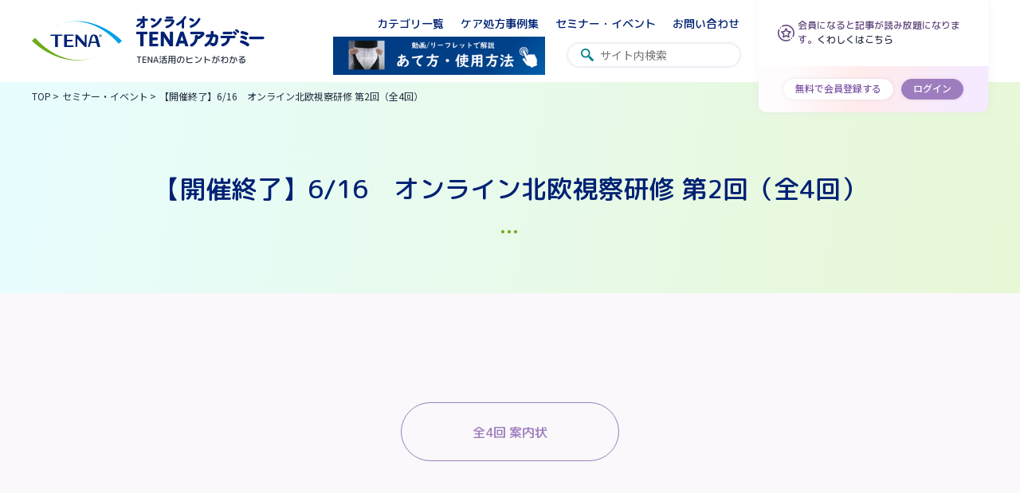

--- FILE ---
content_type: text/html; charset=UTF-8
request_url: https://tena-academy.jp/seminar/1826.html
body_size: 13796
content:
<!doctype html>
<html lang="ja">
<head>
<meta charset="utf-8">
<meta name="format-detection" content="telephone=no">
<meta http-equiv="X-UA-Compatible" content="IE=edge">
<link rel="apple-touch-icon" href="https://tena-academy.jp/wp-content/themes/tena/img/common/favicon.png">
<link rel="shortcut icon" href="https://tena-academy.jp/wp-content/themes/tena/img/common/favicon.ico">
<!-- Google Tag Manager -->
<script>(function(w,d,s,l,i){w[l]=w[l]||[];w[l].push({'gtm.start':
new Date().getTime(),event:'gtm.js'});var f=d.getElementsByTagName(s)[0],
j=d.createElement(s),dl=l!='dataLayer'?'&l='+l:'';j.async=true;j.src=
'https://www.googletagmanager.com/gtm.js?id='+i+dl;f.parentNode.insertBefore(j,f);
})(window,document,'script','dataLayer','GTM-K8VMW5H');</script>
<!-- End Google Tag Manager -->
<link rel="stylesheet" type="text/css" href="https://tena-academy.jp/wp-content/themes/tena/js/jscrollpane/jquery.jscrollpane.css">
<link href="https://tena-academy.jp/wp-content/themes/tena/style.css?202207291640" rel="stylesheet" type="text/css">
<script src="https://tena-academy.jp/wp-content/themes/tena/js/head.js"></script>
<title>【開催終了】6/16 オンライン北欧視察研修 第2回（全4回） | セミナー・イベント</title>

		<!-- All in One SEO 4.9.2 - aioseo.com -->
	<meta name="description" content="全4回 案内状 テーマ 第2回 大型施設ケアから個別ケアへの変遷～高" />
	<meta name="robots" content="max-image-preview:large" />
	<meta name="author" content="Asuka Kikuchi"/>
	<link rel="canonical" href="https://tena-academy.jp/seminar/1826.html" />
	<meta name="generator" content="All in One SEO (AIOSEO) 4.9.2" />
		<meta property="og:locale" content="ja_JP" />
		<meta property="og:site_name" content="オンラインTENAアカデミー | TENA活用のヒントが分かる" />
		<meta property="og:type" content="article" />
		<meta property="og:title" content="【開催終了】6/16 オンライン北欧視察研修 第2回（全4回） | セミナー・イベント" />
		<meta property="og:description" content="全4回 案内状 テーマ 第2回 大型施設ケアから個別ケアへの変遷～高" />
		<meta property="og:url" content="https://tena-academy.jp/seminar/1826.html" />
		<meta property="og:image" content="https://tena-academy.jp/wp-content/uploads/2022/02/バナー_20220111ブランドサイト掲載用.jpg" />
		<meta property="og:image:secure_url" content="https://tena-academy.jp/wp-content/uploads/2022/02/バナー_20220111ブランドサイト掲載用.jpg" />
		<meta property="og:image:width" content="454" />
		<meta property="og:image:height" content="208" />
		<meta property="article:published_time" content="2021-01-23T05:30:14+00:00" />
		<meta property="article:modified_time" content="2021-12-28T02:20:32+00:00" />
		<meta name="twitter:card" content="summary" />
		<meta name="twitter:title" content="【開催終了】6/16 オンライン北欧視察研修 第2回（全4回） | セミナー・イベント" />
		<meta name="twitter:description" content="全4回 案内状 テーマ 第2回 大型施設ケアから個別ケアへの変遷～高" />
		<meta name="twitter:image" content="https://tena-academy.jp/wp-content/uploads/2022/02/バナー_20220111ブランドサイト掲載用.jpg" />
		<script type="application/ld+json" class="aioseo-schema">
			{"@context":"https:\/\/schema.org","@graph":[{"@type":"BlogPosting","@id":"https:\/\/tena-academy.jp\/seminar\/1826.html#blogposting","name":"\u3010\u958b\u50ac\u7d42\u4e86\u30116\/16 \u30aa\u30f3\u30e9\u30a4\u30f3\u5317\u6b27\u8996\u5bdf\u7814\u4fee \u7b2c2\u56de\uff08\u51684\u56de\uff09 | \u30bb\u30df\u30ca\u30fc\u30fb\u30a4\u30d9\u30f3\u30c8","headline":"\u3010\u958b\u50ac\u7d42\u4e86\u30116\/16\u3000\u30aa\u30f3\u30e9\u30a4\u30f3\u5317\u6b27\u8996\u5bdf\u7814\u4fee \u7b2c2\u56de\uff08\u51684\u56de\uff09","author":{"@id":"https:\/\/tena-academy.jp\/author\/asuka-kikuchi#author"},"publisher":{"@id":"https:\/\/tena-academy.jp\/#organization"},"image":{"@type":"ImageObject","url":"https:\/\/tena-academy.jp\/wp-content\/uploads\/2022\/02\/2.\u30bb\u30ab\u30f3\u30c9\u30ed\u30b4_\u30d5\u30eb\u30ab\u30e9\u30fc-scaled.jpg","@id":"https:\/\/tena-academy.jp\/#articleImage","width":2560,"height":1810},"datePublished":"2021-01-23T14:30:14+09:00","dateModified":"2021-12-28T11:20:32+09:00","inLanguage":"ja","mainEntityOfPage":{"@id":"https:\/\/tena-academy.jp\/seminar\/1826.html#webpage"},"isPartOf":{"@id":"https:\/\/tena-academy.jp\/seminar\/1826.html#webpage"},"articleSection":"\u30bb\u30df\u30ca\u30fc\u30fb\u30a4\u30d9\u30f3\u30c8"},{"@type":"BreadcrumbList","@id":"https:\/\/tena-academy.jp\/seminar\/1826.html#breadcrumblist","itemListElement":[{"@type":"ListItem","@id":"https:\/\/tena-academy.jp#listItem","position":1,"name":"\u30db\u30fc\u30e0","item":"https:\/\/tena-academy.jp","nextItem":{"@type":"ListItem","@id":"https:\/\/tena-academy.jp\/.\/seminar#listItem","name":"\u30bb\u30df\u30ca\u30fc\u30fb\u30a4\u30d9\u30f3\u30c8"}},{"@type":"ListItem","@id":"https:\/\/tena-academy.jp\/.\/seminar#listItem","position":2,"name":"\u30bb\u30df\u30ca\u30fc\u30fb\u30a4\u30d9\u30f3\u30c8","item":"https:\/\/tena-academy.jp\/.\/seminar","nextItem":{"@type":"ListItem","@id":"https:\/\/tena-academy.jp\/seminar\/1826.html#listItem","name":"\u3010\u958b\u50ac\u7d42\u4e86\u30116\/16\u3000\u30aa\u30f3\u30e9\u30a4\u30f3\u5317\u6b27\u8996\u5bdf\u7814\u4fee \u7b2c2\u56de\uff08\u51684\u56de\uff09"},"previousItem":{"@type":"ListItem","@id":"https:\/\/tena-academy.jp#listItem","name":"\u30db\u30fc\u30e0"}},{"@type":"ListItem","@id":"https:\/\/tena-academy.jp\/seminar\/1826.html#listItem","position":3,"name":"\u3010\u958b\u50ac\u7d42\u4e86\u30116\/16\u3000\u30aa\u30f3\u30e9\u30a4\u30f3\u5317\u6b27\u8996\u5bdf\u7814\u4fee \u7b2c2\u56de\uff08\u51684\u56de\uff09","previousItem":{"@type":"ListItem","@id":"https:\/\/tena-academy.jp\/.\/seminar#listItem","name":"\u30bb\u30df\u30ca\u30fc\u30fb\u30a4\u30d9\u30f3\u30c8"}}]},{"@type":"Organization","@id":"https:\/\/tena-academy.jp\/#organization","name":"\u30e6\u30cb\u30fb\u30c1\u30e3\u30fc\u30e0 \u30e1\u30f3\u30ea\u30c3\u30b1\u682a\u5f0f\u4f1a\u793e","description":"TENA\u6d3b\u7528\u306e\u30d2\u30f3\u30c8\u304c\u5206\u304b\u308b","url":"https:\/\/tena-academy.jp\/","telephone":"+81357720190","logo":{"@type":"ImageObject","url":"https:\/\/tena-academy.jp\/wp-content\/uploads\/2022\/02\/2.\u30bb\u30ab\u30f3\u30c9\u30ed\u30b4_\u30d5\u30eb\u30ab\u30e9\u30fc-scaled.jpg","@id":"https:\/\/tena-academy.jp\/seminar\/1826.html\/#organizationLogo","width":2560,"height":1810},"image":{"@id":"https:\/\/tena-academy.jp\/seminar\/1826.html\/#organizationLogo"}},{"@type":"Person","@id":"https:\/\/tena-academy.jp\/author\/asuka-kikuchi#author","url":"https:\/\/tena-academy.jp\/author\/asuka-kikuchi","name":"Asuka Kikuchi","image":{"@type":"ImageObject","@id":"https:\/\/tena-academy.jp\/seminar\/1826.html#authorImage","url":"https:\/\/secure.gravatar.com\/avatar\/70c8ae85279dc9855d8d12bc7cf8b10b204273f02923e84826fd0fcd9cc8ddf4?s=96&d=mm&r=g","width":96,"height":96,"caption":"Asuka Kikuchi"}},{"@type":"WebPage","@id":"https:\/\/tena-academy.jp\/seminar\/1826.html#webpage","url":"https:\/\/tena-academy.jp\/seminar\/1826.html","name":"\u3010\u958b\u50ac\u7d42\u4e86\u30116\/16 \u30aa\u30f3\u30e9\u30a4\u30f3\u5317\u6b27\u8996\u5bdf\u7814\u4fee \u7b2c2\u56de\uff08\u51684\u56de\uff09 | \u30bb\u30df\u30ca\u30fc\u30fb\u30a4\u30d9\u30f3\u30c8","description":"\u51684\u56de \u6848\u5185\u72b6 \u30c6\u30fc\u30de \u7b2c2\u56de \u5927\u578b\u65bd\u8a2d\u30b1\u30a2\u304b\u3089\u500b\u5225\u30b1\u30a2\u3078\u306e\u5909\u9077\uff5e\u9ad8","inLanguage":"ja","isPartOf":{"@id":"https:\/\/tena-academy.jp\/#website"},"breadcrumb":{"@id":"https:\/\/tena-academy.jp\/seminar\/1826.html#breadcrumblist"},"author":{"@id":"https:\/\/tena-academy.jp\/author\/asuka-kikuchi#author"},"creator":{"@id":"https:\/\/tena-academy.jp\/author\/asuka-kikuchi#author"},"datePublished":"2021-01-23T14:30:14+09:00","dateModified":"2021-12-28T11:20:32+09:00"},{"@type":"WebSite","@id":"https:\/\/tena-academy.jp\/#website","url":"https:\/\/tena-academy.jp\/","name":"\u30aa\u30f3\u30e9\u30a4\u30f3TENA\u30a2\u30ab\u30c7\u30df\u30fc","description":"TENA\u6d3b\u7528\u306e\u30d2\u30f3\u30c8\u304c\u5206\u304b\u308b","inLanguage":"ja","publisher":{"@id":"https:\/\/tena-academy.jp\/#organization"}}]}
		</script>
		<!-- All in One SEO -->

<link rel="alternate" type="application/rss+xml" title="オンラインTENAアカデミー &raquo; 【開催終了】6/16　オンライン北欧視察研修 第2回（全4回） のコメントのフィード" href="https://tena-academy.jp/seminar/1826.html/feed" />
<link rel="alternate" title="oEmbed (JSON)" type="application/json+oembed" href="https://tena-academy.jp/wp-json/oembed/1.0/embed?url=https%3A%2F%2Ftena-academy.jp%2Fseminar%2F1826.html" />
<link rel="alternate" title="oEmbed (XML)" type="text/xml+oembed" href="https://tena-academy.jp/wp-json/oembed/1.0/embed?url=https%3A%2F%2Ftena-academy.jp%2Fseminar%2F1826.html&#038;format=xml" />
<style id='wp-img-auto-sizes-contain-inline-css' type='text/css'>
img:is([sizes=auto i],[sizes^="auto," i]){contain-intrinsic-size:3000px 1500px}
/*# sourceURL=wp-img-auto-sizes-contain-inline-css */
</style>
<style id='wp-emoji-styles-inline-css' type='text/css'>

	img.wp-smiley, img.emoji {
		display: inline !important;
		border: none !important;
		box-shadow: none !important;
		height: 1em !important;
		width: 1em !important;
		margin: 0 0.07em !important;
		vertical-align: -0.1em !important;
		background: none !important;
		padding: 0 !important;
	}
/*# sourceURL=wp-emoji-styles-inline-css */
</style>
<style id='wp-block-library-inline-css' type='text/css'>
:root{--wp-block-synced-color:#7a00df;--wp-block-synced-color--rgb:122,0,223;--wp-bound-block-color:var(--wp-block-synced-color);--wp-editor-canvas-background:#ddd;--wp-admin-theme-color:#007cba;--wp-admin-theme-color--rgb:0,124,186;--wp-admin-theme-color-darker-10:#006ba1;--wp-admin-theme-color-darker-10--rgb:0,107,160.5;--wp-admin-theme-color-darker-20:#005a87;--wp-admin-theme-color-darker-20--rgb:0,90,135;--wp-admin-border-width-focus:2px}@media (min-resolution:192dpi){:root{--wp-admin-border-width-focus:1.5px}}.wp-element-button{cursor:pointer}:root .has-very-light-gray-background-color{background-color:#eee}:root .has-very-dark-gray-background-color{background-color:#313131}:root .has-very-light-gray-color{color:#eee}:root .has-very-dark-gray-color{color:#313131}:root .has-vivid-green-cyan-to-vivid-cyan-blue-gradient-background{background:linear-gradient(135deg,#00d084,#0693e3)}:root .has-purple-crush-gradient-background{background:linear-gradient(135deg,#34e2e4,#4721fb 50%,#ab1dfe)}:root .has-hazy-dawn-gradient-background{background:linear-gradient(135deg,#faaca8,#dad0ec)}:root .has-subdued-olive-gradient-background{background:linear-gradient(135deg,#fafae1,#67a671)}:root .has-atomic-cream-gradient-background{background:linear-gradient(135deg,#fdd79a,#004a59)}:root .has-nightshade-gradient-background{background:linear-gradient(135deg,#330968,#31cdcf)}:root .has-midnight-gradient-background{background:linear-gradient(135deg,#020381,#2874fc)}:root{--wp--preset--font-size--normal:16px;--wp--preset--font-size--huge:42px}.has-regular-font-size{font-size:1em}.has-larger-font-size{font-size:2.625em}.has-normal-font-size{font-size:var(--wp--preset--font-size--normal)}.has-huge-font-size{font-size:var(--wp--preset--font-size--huge)}.has-text-align-center{text-align:center}.has-text-align-left{text-align:left}.has-text-align-right{text-align:right}.has-fit-text{white-space:nowrap!important}#end-resizable-editor-section{display:none}.aligncenter{clear:both}.items-justified-left{justify-content:flex-start}.items-justified-center{justify-content:center}.items-justified-right{justify-content:flex-end}.items-justified-space-between{justify-content:space-between}.screen-reader-text{border:0;clip-path:inset(50%);height:1px;margin:-1px;overflow:hidden;padding:0;position:absolute;width:1px;word-wrap:normal!important}.screen-reader-text:focus{background-color:#ddd;clip-path:none;color:#444;display:block;font-size:1em;height:auto;left:5px;line-height:normal;padding:15px 23px 14px;text-decoration:none;top:5px;width:auto;z-index:100000}html :where(.has-border-color){border-style:solid}html :where([style*=border-top-color]){border-top-style:solid}html :where([style*=border-right-color]){border-right-style:solid}html :where([style*=border-bottom-color]){border-bottom-style:solid}html :where([style*=border-left-color]){border-left-style:solid}html :where([style*=border-width]){border-style:solid}html :where([style*=border-top-width]){border-top-style:solid}html :where([style*=border-right-width]){border-right-style:solid}html :where([style*=border-bottom-width]){border-bottom-style:solid}html :where([style*=border-left-width]){border-left-style:solid}html :where(img[class*=wp-image-]){height:auto;max-width:100%}:where(figure){margin:0 0 1em}html :where(.is-position-sticky){--wp-admin--admin-bar--position-offset:var(--wp-admin--admin-bar--height,0px)}@media screen and (max-width:600px){html :where(.is-position-sticky){--wp-admin--admin-bar--position-offset:0px}}

/*# sourceURL=wp-block-library-inline-css */
</style><style id='global-styles-inline-css' type='text/css'>
:root{--wp--preset--aspect-ratio--square: 1;--wp--preset--aspect-ratio--4-3: 4/3;--wp--preset--aspect-ratio--3-4: 3/4;--wp--preset--aspect-ratio--3-2: 3/2;--wp--preset--aspect-ratio--2-3: 2/3;--wp--preset--aspect-ratio--16-9: 16/9;--wp--preset--aspect-ratio--9-16: 9/16;--wp--preset--color--black: #000000;--wp--preset--color--cyan-bluish-gray: #abb8c3;--wp--preset--color--white: #ffffff;--wp--preset--color--pale-pink: #f78da7;--wp--preset--color--vivid-red: #cf2e2e;--wp--preset--color--luminous-vivid-orange: #ff6900;--wp--preset--color--luminous-vivid-amber: #fcb900;--wp--preset--color--light-green-cyan: #7bdcb5;--wp--preset--color--vivid-green-cyan: #00d084;--wp--preset--color--pale-cyan-blue: #8ed1fc;--wp--preset--color--vivid-cyan-blue: #0693e3;--wp--preset--color--vivid-purple: #9b51e0;--wp--preset--gradient--vivid-cyan-blue-to-vivid-purple: linear-gradient(135deg,rgb(6,147,227) 0%,rgb(155,81,224) 100%);--wp--preset--gradient--light-green-cyan-to-vivid-green-cyan: linear-gradient(135deg,rgb(122,220,180) 0%,rgb(0,208,130) 100%);--wp--preset--gradient--luminous-vivid-amber-to-luminous-vivid-orange: linear-gradient(135deg,rgb(252,185,0) 0%,rgb(255,105,0) 100%);--wp--preset--gradient--luminous-vivid-orange-to-vivid-red: linear-gradient(135deg,rgb(255,105,0) 0%,rgb(207,46,46) 100%);--wp--preset--gradient--very-light-gray-to-cyan-bluish-gray: linear-gradient(135deg,rgb(238,238,238) 0%,rgb(169,184,195) 100%);--wp--preset--gradient--cool-to-warm-spectrum: linear-gradient(135deg,rgb(74,234,220) 0%,rgb(151,120,209) 20%,rgb(207,42,186) 40%,rgb(238,44,130) 60%,rgb(251,105,98) 80%,rgb(254,248,76) 100%);--wp--preset--gradient--blush-light-purple: linear-gradient(135deg,rgb(255,206,236) 0%,rgb(152,150,240) 100%);--wp--preset--gradient--blush-bordeaux: linear-gradient(135deg,rgb(254,205,165) 0%,rgb(254,45,45) 50%,rgb(107,0,62) 100%);--wp--preset--gradient--luminous-dusk: linear-gradient(135deg,rgb(255,203,112) 0%,rgb(199,81,192) 50%,rgb(65,88,208) 100%);--wp--preset--gradient--pale-ocean: linear-gradient(135deg,rgb(255,245,203) 0%,rgb(182,227,212) 50%,rgb(51,167,181) 100%);--wp--preset--gradient--electric-grass: linear-gradient(135deg,rgb(202,248,128) 0%,rgb(113,206,126) 100%);--wp--preset--gradient--midnight: linear-gradient(135deg,rgb(2,3,129) 0%,rgb(40,116,252) 100%);--wp--preset--font-size--small: 13px;--wp--preset--font-size--medium: 20px;--wp--preset--font-size--large: 36px;--wp--preset--font-size--x-large: 42px;--wp--preset--spacing--20: 0.44rem;--wp--preset--spacing--30: 0.67rem;--wp--preset--spacing--40: 1rem;--wp--preset--spacing--50: 1.5rem;--wp--preset--spacing--60: 2.25rem;--wp--preset--spacing--70: 3.38rem;--wp--preset--spacing--80: 5.06rem;--wp--preset--shadow--natural: 6px 6px 9px rgba(0, 0, 0, 0.2);--wp--preset--shadow--deep: 12px 12px 50px rgba(0, 0, 0, 0.4);--wp--preset--shadow--sharp: 6px 6px 0px rgba(0, 0, 0, 0.2);--wp--preset--shadow--outlined: 6px 6px 0px -3px rgb(255, 255, 255), 6px 6px rgb(0, 0, 0);--wp--preset--shadow--crisp: 6px 6px 0px rgb(0, 0, 0);}:where(.is-layout-flex){gap: 0.5em;}:where(.is-layout-grid){gap: 0.5em;}body .is-layout-flex{display: flex;}.is-layout-flex{flex-wrap: wrap;align-items: center;}.is-layout-flex > :is(*, div){margin: 0;}body .is-layout-grid{display: grid;}.is-layout-grid > :is(*, div){margin: 0;}:where(.wp-block-columns.is-layout-flex){gap: 2em;}:where(.wp-block-columns.is-layout-grid){gap: 2em;}:where(.wp-block-post-template.is-layout-flex){gap: 1.25em;}:where(.wp-block-post-template.is-layout-grid){gap: 1.25em;}.has-black-color{color: var(--wp--preset--color--black) !important;}.has-cyan-bluish-gray-color{color: var(--wp--preset--color--cyan-bluish-gray) !important;}.has-white-color{color: var(--wp--preset--color--white) !important;}.has-pale-pink-color{color: var(--wp--preset--color--pale-pink) !important;}.has-vivid-red-color{color: var(--wp--preset--color--vivid-red) !important;}.has-luminous-vivid-orange-color{color: var(--wp--preset--color--luminous-vivid-orange) !important;}.has-luminous-vivid-amber-color{color: var(--wp--preset--color--luminous-vivid-amber) !important;}.has-light-green-cyan-color{color: var(--wp--preset--color--light-green-cyan) !important;}.has-vivid-green-cyan-color{color: var(--wp--preset--color--vivid-green-cyan) !important;}.has-pale-cyan-blue-color{color: var(--wp--preset--color--pale-cyan-blue) !important;}.has-vivid-cyan-blue-color{color: var(--wp--preset--color--vivid-cyan-blue) !important;}.has-vivid-purple-color{color: var(--wp--preset--color--vivid-purple) !important;}.has-black-background-color{background-color: var(--wp--preset--color--black) !important;}.has-cyan-bluish-gray-background-color{background-color: var(--wp--preset--color--cyan-bluish-gray) !important;}.has-white-background-color{background-color: var(--wp--preset--color--white) !important;}.has-pale-pink-background-color{background-color: var(--wp--preset--color--pale-pink) !important;}.has-vivid-red-background-color{background-color: var(--wp--preset--color--vivid-red) !important;}.has-luminous-vivid-orange-background-color{background-color: var(--wp--preset--color--luminous-vivid-orange) !important;}.has-luminous-vivid-amber-background-color{background-color: var(--wp--preset--color--luminous-vivid-amber) !important;}.has-light-green-cyan-background-color{background-color: var(--wp--preset--color--light-green-cyan) !important;}.has-vivid-green-cyan-background-color{background-color: var(--wp--preset--color--vivid-green-cyan) !important;}.has-pale-cyan-blue-background-color{background-color: var(--wp--preset--color--pale-cyan-blue) !important;}.has-vivid-cyan-blue-background-color{background-color: var(--wp--preset--color--vivid-cyan-blue) !important;}.has-vivid-purple-background-color{background-color: var(--wp--preset--color--vivid-purple) !important;}.has-black-border-color{border-color: var(--wp--preset--color--black) !important;}.has-cyan-bluish-gray-border-color{border-color: var(--wp--preset--color--cyan-bluish-gray) !important;}.has-white-border-color{border-color: var(--wp--preset--color--white) !important;}.has-pale-pink-border-color{border-color: var(--wp--preset--color--pale-pink) !important;}.has-vivid-red-border-color{border-color: var(--wp--preset--color--vivid-red) !important;}.has-luminous-vivid-orange-border-color{border-color: var(--wp--preset--color--luminous-vivid-orange) !important;}.has-luminous-vivid-amber-border-color{border-color: var(--wp--preset--color--luminous-vivid-amber) !important;}.has-light-green-cyan-border-color{border-color: var(--wp--preset--color--light-green-cyan) !important;}.has-vivid-green-cyan-border-color{border-color: var(--wp--preset--color--vivid-green-cyan) !important;}.has-pale-cyan-blue-border-color{border-color: var(--wp--preset--color--pale-cyan-blue) !important;}.has-vivid-cyan-blue-border-color{border-color: var(--wp--preset--color--vivid-cyan-blue) !important;}.has-vivid-purple-border-color{border-color: var(--wp--preset--color--vivid-purple) !important;}.has-vivid-cyan-blue-to-vivid-purple-gradient-background{background: var(--wp--preset--gradient--vivid-cyan-blue-to-vivid-purple) !important;}.has-light-green-cyan-to-vivid-green-cyan-gradient-background{background: var(--wp--preset--gradient--light-green-cyan-to-vivid-green-cyan) !important;}.has-luminous-vivid-amber-to-luminous-vivid-orange-gradient-background{background: var(--wp--preset--gradient--luminous-vivid-amber-to-luminous-vivid-orange) !important;}.has-luminous-vivid-orange-to-vivid-red-gradient-background{background: var(--wp--preset--gradient--luminous-vivid-orange-to-vivid-red) !important;}.has-very-light-gray-to-cyan-bluish-gray-gradient-background{background: var(--wp--preset--gradient--very-light-gray-to-cyan-bluish-gray) !important;}.has-cool-to-warm-spectrum-gradient-background{background: var(--wp--preset--gradient--cool-to-warm-spectrum) !important;}.has-blush-light-purple-gradient-background{background: var(--wp--preset--gradient--blush-light-purple) !important;}.has-blush-bordeaux-gradient-background{background: var(--wp--preset--gradient--blush-bordeaux) !important;}.has-luminous-dusk-gradient-background{background: var(--wp--preset--gradient--luminous-dusk) !important;}.has-pale-ocean-gradient-background{background: var(--wp--preset--gradient--pale-ocean) !important;}.has-electric-grass-gradient-background{background: var(--wp--preset--gradient--electric-grass) !important;}.has-midnight-gradient-background{background: var(--wp--preset--gradient--midnight) !important;}.has-small-font-size{font-size: var(--wp--preset--font-size--small) !important;}.has-medium-font-size{font-size: var(--wp--preset--font-size--medium) !important;}.has-large-font-size{font-size: var(--wp--preset--font-size--large) !important;}.has-x-large-font-size{font-size: var(--wp--preset--font-size--x-large) !important;}
/*# sourceURL=global-styles-inline-css */
</style>

<style id='classic-theme-styles-inline-css' type='text/css'>
/*! This file is auto-generated */
.wp-block-button__link{color:#fff;background-color:#32373c;border-radius:9999px;box-shadow:none;text-decoration:none;padding:calc(.667em + 2px) calc(1.333em + 2px);font-size:1.125em}.wp-block-file__button{background:#32373c;color:#fff;text-decoration:none}
/*# sourceURL=/wp-includes/css/classic-themes.min.css */
</style>
<link rel='stylesheet' id='toc-screen-css' href='https://tena-academy.jp/wp-content/plugins/table-of-contents-plus/screen.min.css?ver=2411.1' type='text/css' media='all' />
<style id='toc-screen-inline-css' type='text/css'>
div#toc_container {width: 100%;}div#toc_container ul li {font-size: 100%;}
/*# sourceURL=toc-screen-inline-css */
</style>
<script type="text/javascript" src="https://tena-academy.jp/wp-includes/js/jquery/jquery.min.js?ver=3.7.1" id="jquery-core-js"></script>
<script type="text/javascript" src="https://tena-academy.jp/wp-includes/js/jquery/jquery-migrate.min.js?ver=3.4.1" id="jquery-migrate-js"></script>
<link rel="https://api.w.org/" href="https://tena-academy.jp/wp-json/" /><link rel="alternate" title="JSON" type="application/json" href="https://tena-academy.jp/wp-json/wp/v2/posts/1826" /><link rel="EditURI" type="application/rsd+xml" title="RSD" href="https://tena-academy.jp/xmlrpc.php?rsd" />
<meta name="generator" content="WordPress 6.9" />
<link rel='shortlink' href='https://tena-academy.jp/?p=1826' />
</head>
<body>
<!-- Google Tag Manager (noscript) -->
<noscript><iframe src="https://www.googletagmanager.com/ns.html?id=GTM-K8VMW5H"
height="0" width="0" style="display:none;visibility:hidden"></iframe></noscript>
<!-- End Google Tag Manager (noscript) -->
<div id="container">
    <header id="gHeader">
        <h1><a href="https://tena-academy.jp"><img src="https://tena-academy.jp/wp-content/themes/tena/img/common/logo.png" alt="TENAオンラインTENAアカデミーTENA活用のヒントがかかる" class="pc"><img src="https://tena-academy.jp/wp-content/themes/tena/img/common/sp_logo.jpg" alt="TENAオンラインTENAアカデミーTENA活用のヒントがかかる" class="sp"></a></h1>
        <div id="gNavi">
            <ul class="font01">
                <li><span>カテゴリ一覧</span>
			 <ul>
                        <li><a href="https://tena-academy.jp/downloadvideo">動画で知るTENA</a></li>
                        <li><a href="https://tena-academy.jp/customercases">お客様事例から知るTENA</a></li>
                        <li><a href="https://tena-academy.jp/teamcare">チームケア withTENA</a></li>
                        <li><a href="https://tena-academy.jp/hdylt">こんな時どうするの？</a></li>
                        <li><a href="https://tena-academy.jp/meister">TENAマイスター</a></li>
                        <li><a href="https://tena-academy.jp/online-learning-program">オンライン学習プログラム</a></li>
                        <li><a href="https://tena-academy.jp/seminar">セミナー・イベント</a></li>
                        <li><a href="https://tena-academy.jp/public-relations">カタログ・広報</a></li>
                        <li><a href="https://tena-academy.jp/online-tena-academy">当サイトについて</a></li>
                    </ul>
		</li>
                <li><a href="https://tena-academy.jp/omsorg_for_alla">ケア処方事例集</a></li>
                <li><a href="https://tena-academy.jp/seminar">セミナー・イベント</a></li>
                <li><a href="https://www.ucm-kk.com/_tena/contact/" target="_blank">お問い合わせ</a></li>
            </ul>
        </div>
        <div class="hBanner"><a href="https://tena-academy.jp/public-relations/2470.html"><img src="https://tena-academy.jp/wp-content/themes/tena/img/index/banner_atekata.png" alt="あて方・使用方法"></a></div>
                <div class="hBox">
            <p class="font01">会員になると記事が読み放題になります。<a href="https://tena-academy.jp/online-tena-academy/181.html">くわしくはこちら</a></p>
            <div class="link"><a href="https://tena-academy.jp/registration">無料で会員登録する</a><a href="https://tena-academy.jp/login">ログイン</a></div>
        </div>
                <div class="hSeach">
            <form role="search" method="get" action="https://tena-academy.jp/">
                <input type="hidden" name="post_type" value="post">
                <input type="text" name="s" value="" placeholder="サイト内検索">
                <input type="submit" value="">
            </form>
        </div>
        <div class="menu sp"><span></span><span></span><span></span>MENU</div>
    </header>
    <div class="menuBox">
        <div class="menuInner">
            <div class="menuSeach">
                <form role="search" method="get" action="https://tena-academy.jp/">
                    <input type="hidden" name="post_type" value="post">
                    <input type="text" name="s" value="" placeholder="サイト内検索">
                    <input type="submit" value="">
                </form>
            </div>
            <ul class="menuUl font01">
                <li><span>カテゴリ一覧</span>
                    <ul>
                        <li><a href="https://tena-academy.jp/downloadvideo">動画で知るTENA</a></li>
                        <li><a href="https://tena-academy.jp/customercases">お客様事例から知るTENA</a></li>
                        <li><a href="https://tena-academy.jp/teamcare">チームケア withTENA</a></li>
                        <li><a href="https://tena-academy.jp/hdylt">こんな時どうするの？</a></li>
                        <li><a href="https://tena-academy.jp/meister">TENAマイスター</a></li>
                        <li><a href="https://tena-academy.jp/online-learning-program">オンライン学習プログラム</a></li>
                        <li><a href="https://tena-academy.jp/seminar">セミナー・イベント</a></li>
                        <li><a href="https://tena-academy.jp/public-relations">カタログ・広報</a></li>
                        <li><a href="https://tena-academy.jp/online-tena-academy">当サイトについて</a></li>
                    </ul>
                </li>
                <li><a href="https://tena-academy.jp/omsorg_for_alla">ケア処方事例集</a></li>
                <li><a href="https://tena-academy.jp/seminar">セミナー・イベント</a></li>
                <li><a href="https://www.ucm-kk.com/_tena/contact/" target="_blank">お問い合わせ</a></li>
            </ul>
                        <div class="menuBg">
                <p class="font01">会員になると記事が読み放題になります。<a href="https://tena-academy.jp/online-tena-academy/181.html">くわしくはこちら</a></p>
                <div class="link"><a href="https://tena-academy.jp/registration">無料で会員登録する</a><a href="https://tena-academy.jp/login">ログイン</a></div>
            </div>
                    </div>
    </div>
        <div class="hBanner_sp"><a href="https://tena-academy.jp/public-relations/2470.html"><img src="https://tena-academy.jp/wp-content/themes/tena/img/index/banner_atekata.png" alt="あて方・使用方法"></a></div>
<div id="main">
<div class="detail detail2">
    <section class="pageTitle">
        <div id="pagePath">
            <ul>
                <li><a href="https://tena-academy.jp">TOP</a>&gt;</li>
                                <li><a href="https://tena-academy.jp/./seminar">セミナー・イベント</a>&gt;</li>
                                <li>【開催終了】6/16　オンライン北欧視察研修 第2回（全4回）</li>
            </ul>
        </div>
        <h1><span class="font01">【開催終了】6/16　オンライン北欧視察研修 第2回（全4回）</span></h1>
    </section>
    <div class="detailBox">
                <div class="content">
                        <div class="borLink borLink01"><a href="https://tena-academy.jp/wp-content/uploads/2021/01/3.【案内状】-オンライン北欧視察研修_20210127.pdf" target="_blank" rel="noopener">全4回 案内状</a></div>
<p>&nbsp;</p>
<p>&nbsp;</p>
<p>&nbsp;</p>
<h5><span style="font-size: 12pt;">テーマ</span></h5>
<p>第2回　大型施設ケアから個別ケアへの変遷～高齢者向け特別住居について～</p>
<p>&nbsp;</p>
<p>&nbsp;</p>
<p>&nbsp;</p>
<p>&nbsp;</p>
<h5><span style="font-size: 16px;">開催日程</span></h5>
<p><span style="font-size: 18pt;">2021年6月16日（水）　16:00～17:30</span></p>
<p>&nbsp;</p>
<p>&nbsp;</p>
<p>&nbsp;</p>
<h5><span style="font-size: 12pt;">講師</span></h5>
<p>エーミル・オストベリさん</p>
<p>スウェーデン・クオリティケア/Japan Area Maneger</p>
<h4></h4>
<p>&nbsp;</p>
<h5><span style="font-size: 12pt;">当日プログラム</span></h5>
<p>16:10　ご講演（60分）</p>
<p>&nbsp;</p>
<p>・1990年代におきた高齢者向け特別住宅の発展</p>
<p>・特別住宅のデザインと環境における重要性</p>
<p>・ケアの哲学</p>
<p>・施設でのアクティビティー</p>
<p>・おむつの使い方について</p>
<p>&nbsp;</p>
<p>17:10　質疑応答</p>
<p>&nbsp;</p>
<h4></h4>
<h5><span style="font-size: 12pt;">見どころ</span></h5>
<p><span style="font-size: 12pt; color: #0000ff;">◆　オンラインTENAアカデミー × スウェーデン・クオリティケア特別企画</span></p>
<p>&nbsp;</p>
<p><span style="font-size: 12pt;">スウェーデン在住エーミル・オストベリさんが現地から最新情報をお届けします！</span><br />
<span style="font-size: 12pt;">本セミナーは全4回シリーズですが、各回単発のご参加でも大歓迎です。</span><br />
<span style="font-size: 12pt;">参加お申込みは開催1ヶ月半前から開始予定となっております。</span></p>
<p>&nbsp;</p>
<p>&nbsp;</p>
<p><span style="font-size: 12pt; color: #0000ff;">◆　”寝たきり老人のいない国” スウェーデンから　いま、私たちが学べること</span></p>
<p><span style="font-size: 10pt;"><br />
<span style="font-size: 12pt;">100年前までは貧しい農業国だったスウェーデンは、なぜ福祉大国として成長できたのでしょうか？</span><br />
<span style="font-size: 12pt;">どうやって大型施設ケアをやめて、個別ケアに転換できたのでしょうか？</span><br />
<span style="font-size: 12pt;">TENA（テーナ）が誕生したスウェーデンの高齢者福祉の概要、現地の人々の考え方、歴史など現地視察コーディネーターのエーミルさんをオンラインTENAアカデミーにお招きして、ストックホルム現地からご講演をライブで配信します。</span><b><br />
</b></span></p>
<p>&nbsp;</p>
<p>&nbsp;</p>
<p>&nbsp;</p>
<h5><span style="font-size: 12pt;">講師のエーミルさんから日本の皆さまへ</span></h5>
<p><span style="font-size: 12pt;"><b><br />
</b>「日本、スウェーデンの双方にとって、良い刺激をもたらせるよう、交流のお手伝いをさせていただきます。スウェーデンの高齢者福祉を日本の方々に伝えることに生きがいを感じ、講演する機会を与えて頂けることにとても感謝しています。私の講演を聞いてくださった方が、講演内で得たことを現場で少しでも実践することができたら、とても嬉しく思います。」</span></p>
<p><iframe src="https://www.youtube.com/embed/H9Mr3rTYCSc?rel=0" width="560" height="315" frameborder="0" allowfullscreen="allowfullscreen" data-mce-fragment="1"></iframe></p>
<p>&nbsp;</p>
<div class="tableBox"></div>
<p>&nbsp;</p>
<div class="borLink"></div>
<p>&nbsp;</p>
                                                                    </div>
                <div class="content">
            <div class="border">
                <p class="ttl">その他の<br>
                    おすすめ記事</p>
                <ul class="comTxtUl flexB">
                                    <li><a href="https://tena-academy.jp/news/5201.html">
                        <div class="txtBox">
                            <p class="sort"><span><img src="https://tena-academy.jp/wp-content/uploads/2021/01/icon06.png" alt="">セミナー・イベント</span></p>
                            <p class="txt"><span>お知らせ</span>【開催終了】3/12 オンラインセミナー “これから”の介護施設経営を考える 2</p>
                        </div>
                        <div class="bg"></div>
                        </a></li>
                                    <li><a href="https://tena-academy.jp/news/3673.html">
                        <div class="txtBox">
                            <p class="sort"><span><img src="https://tena-academy.jp/wp-content/uploads/2021/01/icon06.png" alt="">セミナー・イベント</span></p>
                            <p class="txt"><span>お知らせ</span>【常時視聴可能】TENAご紹介セミナー（30分）</p>
                        </div>
                        <div class="bg bg01" style="background-image: url(https://tena-academy.jp/wp-content/uploads/2022/03/【サムネイル】TENA紹介セミナー-1.png);"></div>
                        </a></li>
                                </ul>
            </div>
            <div class="comButton pc"><a href="https://www.ucm-kk.com/_tena/contact/" target="_blank">お問い合わせはこちら</a></div>
        </div>
    </div>
    <section class="comCategory">
    <div class="content">
        <h2 class="headLine01">カテゴリ一覧<span><span>CATEGORY</span></span></h2>
        <div class="inner">
            <p class="title"><span class="font01">Discover TENA</span>TENAで何が実現できる？</p>
            <ul class="photoUl flexB">
                <li><a href="https://tena-academy.jp/downloadvideo">
                    <div class="txtBox">
                        <div class="icon"><img src="https://tena-academy.jp/wp-content/themes/tena/img/common/icon07.png" alt="動画で知るTENA"></div>
                        <p>動画で知る<br>
                            TENA</p>
                        <p class="more font01"><span>MORE</span></p>
                    </div>
                    </a></li>
                <li><a href="https://tena-academy.jp/customercases">
                    <div class="txtBox">
                        <div class="icon"><img src="https://tena-academy.jp/wp-content/themes/tena/img/common/icon08.png" alt="お客様事例から知るTENA"></div>
                        <p>お客様事例から知る<br>
                            TENA</p>
                        <p class="more font01"><span>MORE</span></p>
                    </div>
                    </a></li>
                <li><a href="https://tena-academy.jp/teamcare">
                    <div class="txtBox">
                        <div class="icon"><img src="https://tena-academy.jp/wp-content/themes/tena/img/common/icon09.png" alt="チームケア withTENA"></div>
                        <p>チームケア with<br>
                            TENA</p>
                        <p class="more font01"><span>MORE</span></p>
                    </div>
                    </a></li>
            </ul>
        </div>
        <ul class="txtUl flexC">
        <li><a href="https://tena-academy.jp/./hdylt"><span><img src="https://tena-academy.jp/wp-content/uploads/2021/01/icon03.png" alt="">こんな時<br class="sp">どうするの？</span></a></li><li><a href="https://tena-academy.jp/./online-learning-program"><span><img src="https://tena-academy.jp/wp-content/uploads/2021/01/icon04.png" alt="">オンライン学習<br class="sp">プログラム</span></a></li><li><a href="https://tena-academy.jp/./meister"><span><img src="https://tena-academy.jp/wp-content/uploads/2021/01/icon05.png" alt="">TENA<br class="sp">マイスター</span></a></li><li><a href="https://tena-academy.jp/./about-tena"><span><img src="https://tena-academy.jp/wp-content/uploads/2022/03/icon.png" alt="">TENAが<br class="sp">選ばれる理由</span></a></li><li><a href="https://tena-academy.jp/./seminar"><span><img src="https://tena-academy.jp/wp-content/uploads/2021/01/icon06.png" alt="">セミナー・イベント</span></a></li><li><a href="https://tena-academy.jp/./public-relations"><span><img src="https://tena-academy.jp/wp-content/uploads/2021/01/icon07.png" alt="">カタログ・広報</span></a></li>        </ul>
    </div>
</section>
<section class="comPick">
    <div class="content">
        <h2 class="headLine01">ピックアップ記事<span><span>PICKUP</span></span></h2>
        <ul class="comTxtUl flexB">
                    <li class="first"><a href="https://tena-academy.jp/meister/423.html">
                <div class="txtBox">
                                        <p class="sort"><span><img src="https://tena-academy.jp/wp-content/uploads/2021/01/icon05.png" alt="">TENAマイスター</span></p>                    <p class="txt">TENA(テーナ)マイスター認定制度とは</p>
                </div>
                <div class="bg bg01" style="background-image: url(https://tena-academy.jp/wp-content/uploads/2021/01/icon05.png);"></div>
                </a></li>
                    <li class="first on"><a href="https://tena-academy.jp/public-relations/2470.html">
                <div class="txtBox">
                                        <p class="sort"><span><img src="https://tena-academy.jp/wp-content/uploads/2021/01/icon07.png" alt="">カタログ・広報</span></p>                    <p class="txt"><span>チャプター2【ケアの生産性を考える】</span>TENA製品のあて方・使用方法（ムービー、クイックガイド）</p>
                </div>
                <div class="bg bg01" style="background-image: url(https://tena-academy.jp/wp-content/uploads/2021/07/TENAあて方ムービー_TENAフレックス【立位】.jpg);"></div>
                </a></li>
                    <li class="first"><a href="https://tena-academy.jp/online-learning-program/1851.html">
                <div class="txtBox">
                                        <p class="sort"><span><img src="https://tena-academy.jp/wp-content/uploads/2021/01/icon04.png" alt="">オンライン学習プログラム</span></p>                    <p class="txt">オンライン学習プログラムについて</p>
                </div>
                <div class="bg bg01" style="background-image: url(https://tena-academy.jp/wp-content/uploads/2021/04/464686_s.jpg);"></div>
                </a></li>
                    <li class="first"><a href="https://tena-academy.jp/teamcare/1932.html">
                <div class="txtBox">
                                        <p class="sort"><span><img src="https://tena-academy.jp/wp-content/uploads/2020/12/icon09.png" alt="">チームケア with TENA</span></p>                    <p class="txt">新しいメンバーを迎える準備（サイト・セミナー活用紹介）</p>
                </div>
                <div class="bg bg01" style="background-image: url(https://tena-academy.jp/wp-content/uploads/2021/04/新人を迎える準備_l-scaled.jpg);"></div>
                </a></li>
                    <li class="first"><a href="https://tena-academy.jp/news/4180.html">
                <div class="txtBox">
                                        <p class="sort"><span><img src="https://tena-academy.jp/wp-content/uploads/2021/01/icon07.png" alt="">カタログ・広報</span></p>                    <p class="txt"><span>チャプター2【ケアの生産性を考える】</span>あて方改善ポイント</p>
                </div>
                <div class="bg bg01" style="background-image: url(https://tena-academy.jp/wp-content/uploads/2021/01/TENA-ProSkin-CGR-Lifestyle-image-for-web-Woman-on-bed-with-carer-500x250-2-e1613376925594.jpg);"></div>
                </a></li>
                    <li class="first"><a href="https://tena-academy.jp/teamcare/2044.html">
                <div class="txtBox">
                                        <p class="sort"><span><img src="https://tena-academy.jp/wp-content/uploads/2020/12/icon09.png" alt="">チームケア with TENA</span></p>                    <p class="txt"><span>チャプター1【コンチネンスケア 成功の定義】</span>【活用の手引】チームケアを進めるTENAの基本</p>
                </div>
                <div class="bg bg01" style="background-image: url(https://tena-academy.jp/wp-content/uploads/2021/04/【アイキャッチ画像】-CST実践ガイド活用手引き_20210417.png);"></div>
                </a></li>
                </ul>
    </div>
</section>
</div>
</div>
    <footer id="gFooter">
		<div class="content">
            			<div class="fInfo">
				<p class="font01"><span>オンラインTENAアカデミー<br class="sp">会員に登録するとできること</span>TENAを活用するヒントが<br class="sp">詰まった全ての記事が読み放題！<br>
					資料ダウンロードやPDFの<br class="sp">閲覧などが可能に！</p>
				<ul class="flexC">
					<li><a href="https://tena-academy.jp/online-tena-academy/181.html">できることをもっと知る</a></li>
					<li><a href="https://tena-academy.jp/registration">無料で会員登録する</a></li>
				</ul>
			</div>
            			<div class="fBox clearfix">
				<div class="fInner">
					<div class="fLogo"><a href="https://tena-academy.jp"><img src="https://tena-academy.jp/wp-content/themes/tena/img/common/f_logo.png" alt="TENAオンラインTENAアカデミーTENA活用のヒントがかかる" class="pc"><img src="https://tena-academy.jp/wp-content/themes/tena/img/common/sp_f_logo.jpg" alt="TENAオンラインTENAアカデミーTENA活用のヒントがかかる" class="sp"></a></div>
					<div class="fSeach">
                        <form role="search" method="get" action="https://tena-academy.jp/">
                            <input type="hidden" name="post_type" value="post">
                            <input type="text" name="s" value="" placeholder="サイト内検索">
                            <input type="submit" value="">
                        </form>
                    </div>
				</div>
				<ul class="fNavi clearfix">
					<li><span>カテゴリ一覧</span>
						<ul class="flexB">
							<li>
								<ul class="border">
									<li><a href="https://tena-academy.jp/about-tena">TENAが選ばれる理由</a></li>
									<li><a href="https://tena-academy.jp/downloadvideo">動画で知るTENA</a></li>
									<li><a href="https://tena-academy.jp/customercases">お客様事例から知るTENA</a></li>
									<li><a href="https://tena-academy.jp/teamcare">チームケア withTENA</a></li>
									<li><a href="https://tena-academy.jp/hdylt">こんな時どうするの？</a></li>
									<li><a href="https://tena-academy.jp/meister">TENAマイスター</a></li>
								</ul>
							</li>
							<li>
								<ul class="border">
									<li><a href="https://tena-academy.jp/online-learning-program">オンライン学習プログラム</a></li>
									<li><a href="https://tena-academy.jp/seminar">セミナー・イベント</a></li>
									<li><a href="https://tena-academy.jp/public-relations">カタログ・広報</a></li>
									<li><a href="https://tena-academy.jp/online-tena-academy">当サイトについて</a></li>
								</ul>
							</li>
						</ul>
					</li>
					<li>
						<ul>
			                <li><a href="https://tena-academy.jp/omsorg_for_alla">ケア処方事例集</a></li>
							<li><a href="https://www.ucm-kk.com/company/index.html" target="_blank">会社概要</a></li>
							<li><a href="https://tena-academy.jp/news">お知らせ</a></li>
							<li><a href="https://www.ucm-kk.com/_tena/contact/" target="_blank">お問い合わせ</a></li>
							<li><a href="http://www.unicharm.co.jp/info/policy/index.html" target="_blank">プライバシーポリシー</a></li>
							<li><a href="https://tena-academy.jp/online-tena-academy/162.html">利用規約</a></li>
							<li><a href="https://ucm-kk.com/terms/cookie.html" target="_blank">Cookieについて</a></li>
                            						</ul>
					</li>
				</ul>
			</div>
			<p class="copyright">Copyright&copy;Uni-Charm Mölnlycke K.K. All rights reserved.</p>
		</div>
		<div class="fLink">
			<ul>
				<li><a href="https://www.ucm-kk.com/" target="_blank"><img src="https://tena-academy.jp/wp-content/themes/tena/img/common/f_icon03.png" width="28" alt="コーポレートサイト"><span>コーポレートサイト</span></a></li>
				<li><a href="https://www.tena.co.jp/" target="_blank"><img src="https://tena-academy.jp/wp-content/themes/tena/img/common/f_icon02.png" width="78" alt="TENAブランドサイト"><span>TENAブランドサイト</span></a></li>
				<li><a href="https://tena-shop.jp/" target="_blank"><img src="https://tena-academy.jp/wp-content/themes/tena/img/common/f_icon01.png" width="28" alt="TENAオンラインショップ"><span>TENAオンラインショップ</span></a></li>
			</ul>
		</div>
	</footer>
</div>
<script src="https://tena-academy.jp/wp-content/themes/tena/js/jquery.js"></script>
<script src="https://tena-academy.jp/wp-content/themes/tena/js/jquery.matchHeight.js"></script>
<script src="https://tena-academy.jp/wp-content/themes/tena/js/common.js"></script>
<script src="https://tena-academy.jp/wp-content/themes/tena/js/jscrollpane/jquery.jscrollpane.min.js"></script>
<script src="https://tena-academy.jp/wp-content/themes/tena/js/jscrollpane/jquery.mousewheel.js"></script>
<script>
    $(function(){
		if(window.innerWidth < 897) {
				$(window).on('load', function() {
			   $( window ).resize( function () {
                   if($('.detail .detailBox .tableBox').length){
					   $('.detail .detailBox .tableBox').jScrollPane({showArrows: true});
                   }
				}).trigger( 'resize' );
			});
		}

        $('.detail .detailBox .content p').each(function(){
            if($(this).find('img.alignright').length){
                $(this).css('overflow','hidden');
            }
        });
	});
</script>
<script type="speculationrules">
{"prefetch":[{"source":"document","where":{"and":[{"href_matches":"/*"},{"not":{"href_matches":["/wp-*.php","/wp-admin/*","/wp-content/uploads/*","/wp-content/*","/wp-content/plugins/*","/wp-content/themes/tena/*","/*\\?(.+)"]}},{"not":{"selector_matches":"a[rel~=\"nofollow\"]"}},{"not":{"selector_matches":".no-prefetch, .no-prefetch a"}}]},"eagerness":"conservative"}]}
</script>
<script type="module"  src="https://tena-academy.jp/wp-content/plugins/all-in-one-seo-pack/dist/Lite/assets/table-of-contents.95d0dfce.js?ver=4.9.2" id="aioseo/js/src/vue/standalone/blocks/table-of-contents/frontend.js-js"></script>
<script type="text/javascript" id="toc-front-js-extra">
/* <![CDATA[ */
var tocplus = {"smooth_scroll":"1","smooth_scroll_offset":"127"};
//# sourceURL=toc-front-js-extra
/* ]]> */
</script>
<script type="text/javascript" src="https://tena-academy.jp/wp-content/plugins/table-of-contents-plus/front.min.js?ver=2411.1" id="toc-front-js"></script>
<script id="wp-emoji-settings" type="application/json">
{"baseUrl":"https://s.w.org/images/core/emoji/17.0.2/72x72/","ext":".png","svgUrl":"https://s.w.org/images/core/emoji/17.0.2/svg/","svgExt":".svg","source":{"concatemoji":"https://tena-academy.jp/wp-includes/js/wp-emoji-release.min.js?ver=6.9"}}
</script>
<script type="module">
/* <![CDATA[ */
/*! This file is auto-generated */
const a=JSON.parse(document.getElementById("wp-emoji-settings").textContent),o=(window._wpemojiSettings=a,"wpEmojiSettingsSupports"),s=["flag","emoji"];function i(e){try{var t={supportTests:e,timestamp:(new Date).valueOf()};sessionStorage.setItem(o,JSON.stringify(t))}catch(e){}}function c(e,t,n){e.clearRect(0,0,e.canvas.width,e.canvas.height),e.fillText(t,0,0);t=new Uint32Array(e.getImageData(0,0,e.canvas.width,e.canvas.height).data);e.clearRect(0,0,e.canvas.width,e.canvas.height),e.fillText(n,0,0);const a=new Uint32Array(e.getImageData(0,0,e.canvas.width,e.canvas.height).data);return t.every((e,t)=>e===a[t])}function p(e,t){e.clearRect(0,0,e.canvas.width,e.canvas.height),e.fillText(t,0,0);var n=e.getImageData(16,16,1,1);for(let e=0;e<n.data.length;e++)if(0!==n.data[e])return!1;return!0}function u(e,t,n,a){switch(t){case"flag":return n(e,"\ud83c\udff3\ufe0f\u200d\u26a7\ufe0f","\ud83c\udff3\ufe0f\u200b\u26a7\ufe0f")?!1:!n(e,"\ud83c\udde8\ud83c\uddf6","\ud83c\udde8\u200b\ud83c\uddf6")&&!n(e,"\ud83c\udff4\udb40\udc67\udb40\udc62\udb40\udc65\udb40\udc6e\udb40\udc67\udb40\udc7f","\ud83c\udff4\u200b\udb40\udc67\u200b\udb40\udc62\u200b\udb40\udc65\u200b\udb40\udc6e\u200b\udb40\udc67\u200b\udb40\udc7f");case"emoji":return!a(e,"\ud83e\u1fac8")}return!1}function f(e,t,n,a){let r;const o=(r="undefined"!=typeof WorkerGlobalScope&&self instanceof WorkerGlobalScope?new OffscreenCanvas(300,150):document.createElement("canvas")).getContext("2d",{willReadFrequently:!0}),s=(o.textBaseline="top",o.font="600 32px Arial",{});return e.forEach(e=>{s[e]=t(o,e,n,a)}),s}function r(e){var t=document.createElement("script");t.src=e,t.defer=!0,document.head.appendChild(t)}a.supports={everything:!0,everythingExceptFlag:!0},new Promise(t=>{let n=function(){try{var e=JSON.parse(sessionStorage.getItem(o));if("object"==typeof e&&"number"==typeof e.timestamp&&(new Date).valueOf()<e.timestamp+604800&&"object"==typeof e.supportTests)return e.supportTests}catch(e){}return null}();if(!n){if("undefined"!=typeof Worker&&"undefined"!=typeof OffscreenCanvas&&"undefined"!=typeof URL&&URL.createObjectURL&&"undefined"!=typeof Blob)try{var e="postMessage("+f.toString()+"("+[JSON.stringify(s),u.toString(),c.toString(),p.toString()].join(",")+"));",a=new Blob([e],{type:"text/javascript"});const r=new Worker(URL.createObjectURL(a),{name:"wpTestEmojiSupports"});return void(r.onmessage=e=>{i(n=e.data),r.terminate(),t(n)})}catch(e){}i(n=f(s,u,c,p))}t(n)}).then(e=>{for(const n in e)a.supports[n]=e[n],a.supports.everything=a.supports.everything&&a.supports[n],"flag"!==n&&(a.supports.everythingExceptFlag=a.supports.everythingExceptFlag&&a.supports[n]);var t;a.supports.everythingExceptFlag=a.supports.everythingExceptFlag&&!a.supports.flag,a.supports.everything||((t=a.source||{}).concatemoji?r(t.concatemoji):t.wpemoji&&t.twemoji&&(r(t.twemoji),r(t.wpemoji)))});
//# sourceURL=https://tena-academy.jp/wp-includes/js/wp-emoji-loader.min.js
/* ]]> */
</script>
<script type="text/javascript">var Kairos3Tracker="tena";</script><script type="text/javascript" charset="utf-8" src="//c.k3r.jp"></script>
</body>
</html>


--- FILE ---
content_type: text/css
request_url: https://tena-academy.jp/wp-content/themes/tena/style.css?202207291640
body_size: 23217
content:
@charset "utf-8";
/*
Theme Name: TENA
Theme URI: null
Description: Description
Author: 81bridge - WXJ
Version: 1.0
*/
@import url('https://fonts.googleapis.com/css2?family=Noto+Sans+JP:wght@400;500;700&display=swap');
@import url('https://fonts.googleapis.com/css2?family=M+PLUS+Rounded+1c:wght@500;800&display=swap');
/*------------------------------------------------------------
	デフォルトスタイル
------------------------------------------------------------*/
html, body, div, span, applet, object, iframe, h1, h2, h3, h4, h5, h6, p, blockquote, pre, a, abbr, acronym, address, big, cite, code, del, dfn, em, font, img, ins, kbd, q, s, samp, small, strike, strong, sub, sup, tt, var, b, u, i, center, dl, dt, dd, ol, ul, li, fieldset, form, label, legend, table, caption, tbody, tfoot, thead, tr, th, td {
	margin: 0;
	padding: 0;
	background: transparent;
	border: 0;
	outline: 0;
	font-size: 1em;
}
html {
	font-size: 62.5%;
}
body, table, input, textarea, select, option {
	font-family: 'Noto Sans JP', sans-serif;
}
article, aside, canvas, details, figcaption, figure, footer, header, hgroup, menu, nav, section, summary {
	display: block;
}
ol, ul {
	list-style: none;
}
blockquote, q {
	quotes: none;
}
:focus {
	outline: 0;
}
ins {
	text-decoration: none;
}
del {
	text-decoration: line-through;
}
img {
	vertical-align: top;
	max-width: 100%;
    height: auto;
}
a,
a:link {
	color: #262e41;
	text-decoration: none;
	transition: .3s;
}
a:visited {
	color: #262e41;
}
a:hover {
	color: #262e41;
}
a:active {
	color: #262e41;
}
/*------------------------------------------------------------
	汎用スタイル
------------------------------------------------------------*/
/* clearfix */
.clearfix:after {content: "";display: block;clear: both;}
/* flex */
.flex,.flexA,.flexB,.flexC {display: flex;flex-wrap: wrap;}
.flexA {justify-content: space-around;}
.flexB {justify-content: space-between;}
.flexC {justify-content: center;}
.texLeft{text-align: left;}
.texRight{text-align: right;}
.texCenter{text-align: center;}
/*------------------------------------------------------------
	レイアウト
------------------------------------------------------------*/
body {
	min-width: 1240px;
	color: #262e41;
	font-size: 1.6rem;
	font-weight: 500;
	line-height: 1.5;
	text-size-adjust: none;
	-webkit-text-size-adjust: none;
	background-color: #faf8fa;
}
#container {
	padding-top: 103px;
	text-align: left;
}
#container.container01 {
	padding-top: 127px;
}
a[href^="tel:"] {
	cursor: default;
	pointer-events: none;
}
@media all and (min-width: 897px) {
	.sp {
		display: none !important;
	}
}
@media all and (max-width: 896px) {
	body {
		min-width: inherit;
		font-size: 1.4rem;
	}
	body.fixed {
		width: 100%;
		height: 100%;
		position: fixed;
	}
	#container {
		padding-top: 68px !important;
		overflow: hidden;
	}
	a:hover,
	a:hover img {
		opacity: 1 !important;
	}
	.pc {
		display: none !important;
	}
	a[href^="tel:"] {
		cursor: pointer;
		pointer-events: auto;
	}
}
/*------------------------------------------------------------
	ヘッダー
------------------------------------------------------------*/
#gHeader {
	padding: 20px 40px;
	position: fixed;
	left: 0;
	top: 0;
	width: 100%;
	height: 103px;
	box-sizing: border-box;
	background-color: #fff;
	z-index: 99;
}
#gHeader h1 {
	width: 292px;
}
#gHeader .hBox {
	right: 40px;
	top: 0;
	width: 288px;
	padding: 23px 24px 0;
	position: absolute;
	box-shadow: 0 0 10px 0 rgba(158, 125, 190, 0.1);
	background-color: #fff;
	box-sizing: border-box;
	border-radius: 0 0 10px 10px;
}
#gHeader .hBox p {
	padding-left: 25px;
	color: #654b7e;
	font-size: 1.2rem;
	background: url("img/common/icon03.png") no-repeat center left;
	background-size: 21px auto;
}
#gHeader .hBox .link {
	margin: 24px -24px 0;
	padding: 16px 0;
	text-align: center;
	background-image: linear-gradient(105deg, #fffcfd 13%, #ffebeb 45%, #f5eaff 89%);
	border-radius: 0 0 10px 10px;
}
#gHeader .hBox .link a {
	padding: 2px 14px 4px;
	margin: 0 5px;
	color: #7950a0;
	display: inline-block;
	vertical-align: top;
	font-size: 1.2rem;
	box-shadow: 0 0 4px 0 rgba(158, 125, 190, 0.2);
    background-color: #fff;
	border: 1px solid #fff;
	border-radius: 40px;
}
#gHeader .hBox .link a:last-child {
	color: #fff;
	border-color: #9e7dbe;
	background-color: #9e7dbe;
}
#gHeader .hBox .link a:first-child:hover {
	border-color: #9e7dbe;
}
#gHeader .hBox .link a:last-child:hover {
	background-color: #7950a0;
}
#gHeader .hSeach {
	position: absolute;
	right: 352px;
	top: 55px;
}
#gHeader .hSeach input[type="submit"] {
	position: absolute;
	left: 16px;
	top: 6px;
	width: 16px;
    height: 16px;
    border: none;
    border-radius: 0;
    background: url("img/common/icon04.png") no-repeat center center;
    background-size: 16px auto;
    appearance: none;
    -moz-appearance: none;
    -webkit-appearance: none;
    cursor: pointer;
}
#gHeader .hSeach input[type="text"] {
	padding: 0 5px 0 40px;
	width: 215px;
	height: 28px;
	border: none;
	font-size: 1.4rem;
	-webkit-appearance: none;
	-moz-appearance: none;
	appearance: none;
	box-sizing: border-box;
	border-radius: 20px;
	box-shadow: 0 0 4px 0 rgba(0, 34, 116, 0.2);
	background-color: #fff;
}
.hBanner {
	position: absolute;
	right: 596px;
	top: 46px;
	width: 266px;
	z-index: 1;
}
.hBanner.header01 { /* is_user_logged_in */
	right: 394px;
	top: 58px;
}
.hBanner_sp {
	display: none;
}
#gNavi {
	position: absolute;
	right: 352px;
	top: 17px;
	text-align: right;
	z-index: 2;
}
#gNavi > ul > li {
	display: inline-block;
	font-size: 1.4rem;
	position: relative;
}
#gNavi > ul > li ul {
	display: none;
	width: 230px;
	padding: 20px 20px;
	text-align: left;
	position: absolute;
	left: 0;
	top: 100%;
	background-color: #fff;
	box-sizing: border-box;
}
#gNavi > ul > li ul:before {
	position: absolute;
	left: 10px;
	top: 24px;
	bottom: 24px;
	width: 1px;
	background-color: #002274;
	content: "";
}
#gNavi > ul > li ul li:not(:last-child) {
	margin-bottom: 8px;
}
#gNavi > ul > li ul a:hover {
	color: #00808e;
}
#gNavi > ul > li ul a {
	color: #002274;
}
#gNavi > ul > li:not(:first-child) {
	margin-left: 17px;
}
#gNavi > ul > li > a,
#gNavi > ul > li > span {
	padding-bottom: 4px;
	color: #002274;
	display: inline-block;
	position: relative;
	cursor: pointer;
}
#gNavi > ul > li > a:before,
#gNavi > ul > li > span:before {
	margin-left: -6px;
	position: absolute;
	left: 50%;
	bottom: 0;
	background: url("img/common/icon01.png") no-repeat;
	background-size: 12px 2px;
	width: 12px;
	height: 2px;
	content: "";
	opacity: 0;
}
#gNavi > ul > li:hover > a:before,
#gNavi > ul > li:hover > span:before {
	opacity: 1;
	background-image: url("img/common/icon02.png");
}
#gNavi > ul > li.on > a:before {
	opacity: 1;
}
#gHeader.header01 {
	padding: 33px 40px;
	height: 127px;
}
#gHeader.header01 #gNavi {
    right: 148px;
    top: 29px;
}
#gHeader.header01 .hSeach {
	right: 40px;
	top: 63px;
}
#gHeader.header01 .hSeach input[type="text"] {
	width: 334px;
	height: 37px;
	padding-left: 45px;
}
#gHeader.header01 .hSeach input[type="submit"] {
    top: 8px;
    width: 21px;
}
#gHeader.header01 .hLink {
	position: absolute;
	top: 28px;
	right: 40px;
}
#gHeader.header01 .hLink a {
	width: 92px;
	padding: 2px 0 4px;
	color: #9980ba;
	font-size: 1.2rem;
	font-weight: 400;
	display: block;
	text-align: center;
	border: solid 1px #9e7dbe;
	border-radius: 40px;
	box-sizing: border-box;
}
#gHeader.header01 .hLink a:hover {
	color: #fff;
	background-color: #9e7dbe;
}

@media all and (min-width: 897px) {
	.menuBox {
		display: none !important;
	}
}

@media all and (max-width: 896px) {
	#gHeader {
		padding: 15px 16px !important;
		height: 68px !important;
	}
	#gHeader h1 {
		width: 296px;
	}
	#gHeader .hBox {
		display: none;
	}
	#gHeader .hSeach {
		display: none;
	}
	#gNavi {
		display: none;
	}
	#gHeader.header01 .hLink {
		display: none;
	}
	.hBanner {
		display: none;
	}
	.hBanner_sp {
		display: block;
		width: auto;
		max-width: 360px;
		margin: 10px auto 0;
		text-align: center;
	}
	.menu {
		width: 36px;
		height: 36px;
		padding-top: 21px;
		position: absolute;
		right: 12px;
		top: 16px;
		text-align: center;
		color: #002274;
		font-size: 1rem;
		box-sizing: border-box;
		font-family: 'M PLUS Rounded 1c', sans-serif;
	}
	.menu span {
		display: inline-block;
		transition: all .4s;
		box-sizing: border-box;
        position: absolute;
		left: 6px;
		width: 24px;
		height: 1px;
		background-color: #002274;
	}
	.menu span:nth-of-type(1) {
		top: 0;
	}
	.menu span:nth-of-type(2) {
		top: 9px;
	}
	.menu span:nth-of-type(3) {
		top: 18px;
	}
	.menu.on span:nth-of-type(1) {
		-webkit-transform: translateY(9px) rotate(-45deg);
		transform: translateY(9px) rotate(-45deg);
	}
	.menu.on span:nth-of-type(2) {
		right: 50%;
		opacity: 0;
		-webkit-animation: active-menu-bar02 .8s forwards;
		animation: active-menu-bar02 .8s forwards;
	}
	.menu.on span:nth-of-type(3) {
		-webkit-transform: translateY(-9px) rotate(45deg);
		transform: translateY(-9px) rotate(45deg);
	}
	.menuBox {
		position: fixed;
		right: -309px;
		top: 0;
		width: 309px;
		height: 100%;
		overflow-y: auto;
		box-sizing: border-box;
		background: #fff;
		z-index: 98;
		transition: .3s;
	}
	.menuBox .menuInner {
		padding: 90px 12px 160px;
	}
	.menuBox.on {
		right: 0;
	}
	.menuBox .menuSeach {
		position: relative;
		width: 250px;
		margin: 0 auto 23px;
	}
	.menuBox .menuSeach input[type="submit"] {
		position: absolute;
		left: 16px;
		top: 8px;
		width: 21px;
        height: 21px;
        border: none;
        border-radius: none;
        background: url("img/common/icon22.png") no-repeat center center;
        background-size: 21px auto;
        appearance: none;
        -moz-appearance: none;
        -webkit-appearance: none;
        cursor: pointer;
    }
	.menuBox .menuSeach input[type="text"] {
		padding: 0 5px 0 45px;
		width: 250px;
		height: 37px;
		border: none;
		font-size: 1.4rem;
		-webkit-appearance: none;
		-moz-appearance: none;
		appearance: none;
		box-sizing: border-box;
		border-radius: 20px;
		box-shadow: 0 0 4px 0 rgba(0, 34, 116, 0.2);
		background-color: #fff;
	}
	.menuBox .menuUl {
		margin: 0 24px;
	}
	.menuBox .menuUl > li span {
		padding-right: 18px;
		color: #002274;
		display: inline-block;
		background: url("img/common/icon24.png") no-repeat center right;
		background-size: 10px auto;
	}
	.menuBox .menuUl > li a {
		color: #002274;
	}
	.menuBox .menuUl > li span.on {
		background-image: url("img/common/icon25.png");
	}
	.menuBox .menuUl > li:not(:last-child) {
		margin-bottom: 16px;
	}
	.menuBox .menuUl > li ul {
		display: none;
		padding: 10px 0 0 10px;
		position: relative;
	}
	.menuBox .menuUl > li ul li:not(:last-child) {
		margin-bottom: 5px;
	}
	.menuBox .menuUl > li ul:before {
		position: absolute;
		width: 1px;
		top: 15px;
		bottom: 4px;
		left: 0;
		background-color: #002274;
		content: "";
	}
	.menuBox .menuUl > li ul a {
		font-size: 1.4rem;
		line-height: 1.7;
	}
	.menuBox .menuLink {
		margin: 31px 0 0 24px;
	}
	.menuBox .menuLink a {
		width: 92px;
		padding: 2px 0 4px;
		color: #9980ba;
		font-size: 1.2rem;
		font-weight: 400;
		display: block;
		text-align: center;
		border: solid 1px #9e7dbe;
		border-radius: 40px;
		box-sizing: border-box;
	}
	.menuBox .menuBg {
		width: 309px;
		padding: 23px 34px 0;
		position: fixed;
		right: -309px;
		bottom: 0;
		box-sizing: border-box;
		box-shadow: 0 0 6px 0 rgba(158, 125, 190, 0.2);
		background-color: #fff;
		transition: .3s;
	}
	.menuBox .menuBg.on {
		right: 0;
	}
	.menuBox .menuBg p {
		padding-left: 25px;
		color: #654b7e;
		font-size: 1.2rem;
		background: url("img/common/icon03.png") no-repeat center left;
		background-size: 21px auto;
	}
	.menuBox .menuBg .link {
		margin: 24px -34px 0;
		padding: 16px 0;
		text-align: center;
		background-image: linear-gradient(98deg, #fffcfd 1%, #ffebeb 34%, #f5eaff 80%);
	}
	.menuBox .menuBg .link a {
		padding: 2px 14px 4px;
		margin: 0 5px;
		color: #7950a0;
		display: inline-block;
		vertical-align: top;
		font-size: 1.2rem;
		box-shadow: 0 0 4px 0 rgba(158, 125, 190, 0.2);
		background-color: #fff;
		border: 1px solid #fff;
		border-radius: 40px;
	}
	.menuBox .menuBg .link a:last-child {
		color: #fff;
		border-color: #9e7dbe;
		background-color: #9e7dbe;
	}

}

@media all and (max-width: 360px) {
	#gHeader {
		padding: 19px 5px !important;
	}
	.menu {
		right: 5px;
		top: 21px;
	}
	#gHeader h1 {
		width: 270px;
	}
}

/*------------------------------------------------------------
	pagePath
------------------------------------------------------------*/
#pagePath {
	padding: 4px 40px 10px;
}
#pagePath li {
	display: inline;
	font-size: 1.2rem;
	font-weight: 400;
}
#pagePath li a {
	padding-right: 2px;
	display: inline-block;
}
#pagePath li a:hover {
	text-decoration: underline;
}

@media all and (max-width: 896px) {
	#pagePath {
		padding: 3px 15px 7px;
	}
	#pagePath li {
		font-size: 1rem;
	}
	#pagePath li a {
		padding-right: 2px;
	}
	#pagePath li a:hover {
		text-decoration: none;
	}

}

/*------------------------------------------------------------
	フッター
------------------------------------------------------------*/
#gFooter {
	padding: 1px 0 0;
	background-color: #fff;
}
#gFooter.footer01 {
	padding-top: 75px;
}
#gFooter .fInfo {
	margin: -178px 0 89px;
	padding: 52px 0 0;
	position: relative;
	background-color: #FFF;
	border-radius: 10px;
	box-shadow: 0 5px 20px 0 rgba(158, 125, 190, 0.1);
}
#gFooter .fInfo:before {
	margin-left: -50px;
	width: 100px;
	height: 100px;
	position: absolute;
	left: 50%;
	top: -50px;
	background: url("img/common/icon23.png") no-repeat center center #fff;
	background-size: 57px 57px;
	content: "";
	border-radius: 100px;
}
#gFooter .fInfo p {
	margin-bottom: 23px;
	text-align: center;
	line-height: 1.44;
}
#gFooter .fInfo p span {
	margin-bottom: 15px;
	display: block;
	font-size: 2.8rem;
}
#gFooter .fInfo ul {
	padding: 16px 0;
	background-image: linear-gradient(94deg, #fffcfd -1%, #ffebeb 42%, #f5eaff);
	border-radius: 0 0 10px 10px;
	box-shadow: 0 5px 20px 0 rgba(158, 125, 190, 0.1);
}
#gFooter .fInfo li {
	margin: 0 12px;
	width: 262px;
}
#gFooter .fInfo li a {
	padding: 14px 0;
	color: #fff;
	font-weight: 700;
	font-size: 1.8rem;
	display: block;
	text-align: center;
	background-color: #9e7dbe;
	border-radius: 40px;
	border: 2px solid #9e7dbe;
}
#gFooter .fInfo li:last-child {
	width: 226px;
}
#gFooter .fInfo li:last-child a {
	color: #7950a0;
	background-color: #fff;
	border-color: #fff;
}
#gFooter .fInner {
	width: 550px;
	float: left;
}
#gFooter .fLogo {
	margin-bottom: 29px;
	width: 449px;
}
#gFooter .fSeach {
	position: relative;
}
#gFooter .fSeach input[type="submit"] {
	position: absolute;
	left: 16px;
	top: 8px;
	width: 21px;
    height: 21px;
    border: none;
    border-radius: none;
    background: url("img/common/icon22.png") no-repeat center center;
    background-size: 21px auto;
    appearance: none;
    -moz-appearance: none;
    -webkit-appearance: none;
    cursor: pointer;
}
#gFooter .fSeach input[type="text"] {
	padding: 1px 5px 0 45px;
	width: 403px;
	height: 37px;
	border: none;
	font-size: 1.4rem;
	-webkit-appearance: none;
	-moz-appearance: none;
	appearance: none;
	box-sizing: border-box;
	border-radius: 20px;
	box-shadow: 0 0 4px 0 rgba(0, 34, 116, 0.2);
	background-color: #fff;
}
#gFooter .fNavi {
	margin-top: -27px;
	float: right;
	width: 606px;
}
#gFooter .fNavi > li {
	width: 415px;
	float: left;
}
#gFooter .fNavi > li:last-child {
	width: 160px;
	float: right;
}
#gFooter .fNavi > li a,
#gFooter .fNavi > li span {
	font-weight: 700;
	color: #002274;
}
#gFooter .fNavi > li span {
	display: block;
	margin-bottom: 10px;
}
#gFooter .fNavi > li:last-child li:not(:last-child) {
	margin-bottom: 24px;
}
#gFooter .fNavi > li:first-child > ul > li {
	width: 47%;
	padding-left: 17px;
	font-size: 1.4rem;
	line-height: 2.29;
	box-sizing: border-box;
}
#gFooter .fNavi > li .border {
	position: relative;
}
#gFooter .fNavi > li .border:before {
	position: absolute;
	left: -16px;
	top: 6px;
	bottom: 6px;
	width: 1px;
	background-color: #002274;
	content: "";
}
#gFooter .copyright {
	margin: 4px 62px 43px;
	font-size: 1rem;
}
#gFooter .fLink {
	padding: 12px 39px 7px;
	background-color: #0a2c85;
}
#gFooter .fLink ul {
	text-align: right;
}
#gFooter .fLink li {
	display: inline-block;
}
#gFooter .fLink li:not(:first-child) {
	margin-left: 20px;
}
#gFooter .fLink a {
	font-size: 1.2rem;
	color: #fff;
	display: inline-block;
	font-weight: 700;
}
#gFooter .fLink a span {
	display: inline-block;
	position: relative;
}
#gFooter .fLink a span::after {
  position: absolute;
  bottom: -4px;
  left: 0;
  content: '';
  width: 100%;
  height: 1px;
  background: #fff;
  transform: scale(0, 1);
  transform-origin: left top;
  transition: transform .3s;
}
#gFooter .fLink a img {
	margin: -3px 18px 0 0;
	display: inline-block;
	vertical-align: middle;
}

@media all and (min-width: 897px) {
	#gFooter .fInfo li:last-child a:hover {
		border-color: #9e7dbe;
	}
	#gFooter .fInfo li:first-child a:hover {
		background-color: #7950a0;
		border-color: #7950a0;
	}
	#gFooter .fNavi a:hover {
		color: #7950a0;
	}
	#gFooter .fLink a:hover span::after {
		transform: scale(1, 1);
	}
}

@media all and (max-width: 896px) {
	#gFooter {
		padding: 1px 0 0;
	}
	#gFooter.footer01 {
		padding-top: 48px;
	}
	#gFooter .fInfo {
		margin: -16px 0 39px;
		padding: 37px 0 0;
		border-radius: 10px;
		box-shadow: none;
	}
	#gFooter .fInfo:before {
		margin-left: -40px;
		top: -40px;
		width: 80px;
		height: 80px;
		background-size: 48px 48px;
	}
	#gFooter .fInfo p {
		margin-bottom: 23px;
		line-height: 1.43;
	}
	#gFooter .fInfo p span {
		margin-bottom: 14px;
		font-size: 2rem;
		line-height: 1.6;
	}
	#gFooter .fInfo ul {
		padding: 32px 0;
		box-shadow: none;
		display: inherit;
		background-image: linear-gradient(118deg, #fffcfd 2%, #ffebeb 43%, #f5eaff 98%);
	}
	#gFooter .fInfo li {
		margin: 0 auto;
		width: 218px;
	}
	#gFooter .fInfo li a {
		padding: 14px 0 13px;
		font-size: 1.4rem;
	}
	#gFooter .fInfo li:last-child {
		width: 190px;
		margin-top: 14px;
	}
	#gFooter .fInner {
		width: auto;
		float: none;
	}
	#gFooter .fLogo {
		margin: 0 0 53px 10px;
		width: auto;
		text-align: center;
	}
	#gFooter .fLogo img {
		width: 319px;
	}
	#gFooter .fSeach input[type="text"] {
		padding: 1px 5px 0 37px;
		width: 100%;
	}
	#gFooter .fNavi {
		margin-top: 32px;
		float: none;
		width: auto;
	}
	#gFooter .fNavi > li {
		width: auto !important;
		float: none !important;
	}
	#gFooter .fNavi > li:first-child {
		margin-bottom: 32px;
	}
	#gFooter .fNavi > li a,
	#gFooter .fNavi > li span {
		font-size: 1.6rem;
	}
	#gFooter .fNavi > li span {
		margin-bottom: 0;
		padding-right: 18px;
		display: inline-block;
		background: url("img/common/icon24.png") no-repeat center right;
		background-size: 10px auto;
	}
	#gFooter .fNavi > li span.on {
		background-image: url("img/common/icon25.png");
	}
	#gFooter .fNavi > li:last-child li:not(:last-child) {
		margin-bottom: 32px;
	}
	#gFooter .fNavi > li:first-child > ul > li {
		width: 100%;
		padding-left: 0;
		line-height: 2.86;
	}
	#gFooter .fNavi > li .border:before {
		display: none;
	}
	#gFooter .fNavi > li .flexB {
		display: none;
		margin: 6px 0 0 17px;
		position: relative;
	}
	#gFooter .fNavi > li .flexB:before {
		position: absolute;
		width: 1px;
		top: 10px;
		bottom: 4px;
		left: -17px;
		background-color: #002274;
		content: "";
	}
	#gFooter .fNavi > li .flexB a {
		font-size: 1.4rem;
	}
	#gFooter .copyright {
		margin: 24px 0 16px;
		text-align: center;
	}
	#gFooter .fLink {
		padding: 25px 30px;
	}
	#gFooter .fLink ul {
		text-align: left;
	}
	#gFooter .fLink li {
		display: block;
	}
	#gFooter .fLink li:not(:first-child) {
		margin: 22px 0 0;
	}
	#gFooter .fLink a img {
		margin: -10px 32px 0 0;
		display: inline-block;
		vertical-align: middle;
	}
	#gFooter .fLink li:nth-child(2) img {
		width: 58px;
		margin: -10px 18px 0 -15px;
	}

}

/*------------------------------------------------------------
	font01
------------------------------------------------------------*/
.font01 {
	font-family: 'M PLUS Rounded 1c', sans-serif;
	font-weight: 500;
}

/*------------------------------------------------------------
	content
------------------------------------------------------------*/
.content {
	width: 1200px;
	margin: 0 auto;
}

@media all and (max-width: 896px) {
	.content {
		width: auto;
		margin: 0 16px;
	}
}

/*------------------------------------------------------------
	headLine01
------------------------------------------------------------*/
.headLine01 {
	margin-bottom: 22px;
	font-size: 3.2rem;
	text-align: center;
	color: #002274;
	font-weight: 500;
	letter-spacing: 3.2px;
	font-family: 'M PLUS Rounded 1c', sans-serif;
}
.headLine01 > span {
	margin-top: 5px;
	display: block;
	color: #00808e;
	letter-spacing: 2.8px;
	font-size: 1.4rem;
}
.headLine01 > span span {
	padding: 0 16px 0 18px;
	display: inline-block;
	background: url("img/common/icon06.png") no-repeat left center,url("img/common/icon06.png") no-repeat right center;
	background-size: 12px auto, 12px auto;
}

@media all and (max-width: 896px) {
	.headLine01 {
		margin-bottom: 24px;
		font-size: 2.4rem;
		letter-spacing: 2.4px;
	}

}

/*------------------------------------------------------------
	headLine02
------------------------------------------------------------*/
.headLine02 {
	margin-bottom: 168px;
	font-weight: 400;
	text-align: center;
}
.headLine02 img {
	display: block;
	width: 80px;
	margin: 0 auto;
}
.headLine02 span {
	margin: 6px 0 14px;
	display: block;
	color: #002274;
	font-size: 3.2rem;
	font-weight: 500;
}

@media all and (max-width: 896px) {
	.headLine02 {
		margin-bottom: 84px;
		font-size: 1.2rem;
		line-height: 1.67;
	}
	.headLine02 img {
		width: 46px;

	}
	.headLine02 span {
		margin: 0;
		font-size: 2rem;
	}

}

/*------------------------------------------------------------
	headLine03
------------------------------------------------------------*/
.headLine03 {
	margin-bottom: 93px;
	text-align: center;
	color: #002274;
	font-size: 3.2rem;
}

@media all and (max-width: 896px) {
	.headLine03 {
		margin-bottom: 65px;
		font-size: 2.8rem;
	}

}

/*------------------------------------------------------------
	comTxtUl
------------------------------------------------------------*/
.comTxtUl {
	margin: -48px 0 32px;
	position: relative;
}
.comTxtUl:after {
	content: "";
	width: 368px;
}
.comTxtUl li {
	margin-top: 48px;
	width: 368px;
}
.comTxtUl li a {
	min-height: 227px;
	padding: 16px;
	display: block;
	position: relative;
	overflow: hidden;
	box-sizing: border-box;
	border-radius: 10px;
}
.comTxtUl li.on a:before {
	position: absolute;
	right: 4px;
	top: 4px;
	background: url("img/common/icon21.png") no-repeat;
	background-size: 51px 51px;
	width: 51px;
	height: 51px;
	content: "";
	z-index: 1;
}
.comTxtUl li .bg {
	position: absolute;
	left: 0;
	top: 0;
	width: 100%;
	height: 100%;
	border-radius: 10px;
	background: url("img/common/bg01.png") no-repeat bottom center #fff;
	background-size: 100% auto;
	transition: transform ease 0.3s;
	-webkit-transition: transform ease 0.3s;
	content: "";
}
/*.comTxtUl li .bg01 {
	 -ms-filter: blur(6px);
 	 filter: blur(6px);
}*/
.comTxtUl li .bg01:after {
  content: '';
  display: block;
  position: absolute;
  top: 0;
  right: 0;
  bottom: 0;
  left: 0;
  background: rgba(255,255,255,1);
  opacity: 0.8;
}
.comTxtUl .first .bg {
	background-image: url("img/common/bg03.jpg");
	background-size: cover;
}
.comTxtUl li .txtBox {
	position: relative;
	z-index: 1;
}
.comTxtUl li p {
	font-size: 2.2rem;
	font-weight: 700;
}
.comTxtUl li .txt {
	line-height: 1.64;
	font-weight: 500;
	font-family: 'M PLUS Rounded 1c', sans-serif;
}
.comTxtUl li .txt span {
	display: block;
	font-size: 1.4rem;
}
.comTxtUl .first .txt {
	color: #002274;
}
.comTxtUl li .sort {
	margin-bottom: 9px;
	display: flex;
	justify-content: space-between;
}
.comTxtUl li .sort span {
	padding: 4px 16px;
	display: inline-block;
	vertical-align: top;
	font-size: 1.2rem;
	border-radius: 100px;
	box-shadow: 0 0 10px 0 rgba(0, 128, 142, 0.1);
	background-color: #fff;
}
.comTxtUl li .sort span.date {
	box-shadow: none;
	background-color: transparent;
}
.comTxtUl li .sort span img {
	margin-right: 7px;
	width: 20px;
}

@media all and (min-width: 897px) {
	.comTxtUl li a:hover .bg {
		transform: scale(1.1);
		-webkit-transform: scale(1.1);
	}
}

@media all and (max-width: 896px) {
	.comTxtUl {
		margin: 0 0 24px;
		display: inherit;
	}
	.comTxtUl li {
		margin: 0 0 40px;
		width: auto;
	}
	.comTxtUl li:last-child {
		margin-bottom: 0;
	}
	.comTxtUl li a {
		min-height: 212px;
	}
	.comTxtUl li p {
		font-size: 2rem;
	}
	.comTxtUl li .txt {
		line-height: 1.8;
	}
	.comTxtUl li .sort {
		margin-bottom: 10px;
	}
	.comTxtUl .first .sort {
		margin-bottom: -4px;
	}
	.comTxtUl .first p {
		font-size: 2.2rem;
	}
	.comTxtUl .first .txt span {
		margin-bottom: -2px;
	}

}
/*------------------------------------------------------------
	comMargin01
------------------------------------------------------------*/
.comMargin01 {
	margin-bottom: 1em !important;
}

/*------------------------------------------------------------
	comLink
------------------------------------------------------------*/
.comLink {
	width: 190px;
	margin: 0 auto;
}
.comLink a {
	padding: 14px 0 15px;
	font-weight: 700;
	display: block;
	color: #002274;
	text-align: center;
	font-size: 1.4rem;
	border: solid 1px #002274;
	background-color: #fff;
	border-radius: 40px;
}

@media all and (min-width: 897px) {
	.comLink a:hover {
		color: #fff;
		background-color: #002274;
		transform: translateY(5px);
	}
	.comLinkHover a:hover {
		transform: none;
	}
}

@media all and (max-width: 896px) {
	.comLink {
		width: 156px;
	}
	.comLink a {
		padding: 9px 0 10px;
		font-size: 1.2rem;
	}

}

/*------------------------------------------------------------
	comButton
------------------------------------------------------------*/
.comButton {
	width: 236px;
	margin: 0 auto;
}
.comButton a {
	padding: 22px 0 21px;
	font-weight: 700;
	display: block;
	color: #002274;
	text-align: center;
	border: solid 1px #002274;
	background: #fff url("img/common/icon31.png")  no-repeat center right 22px;
	background-size: 6px auto;
	border-radius: 40px;
}

@media all and (min-width: 897px) {
	.comButton a:hover {
		color: #fff;
		background-color: #002274;
		background-image: url("img/common/icon31_on.png");
		transform: translateY(5px);
	}
	.comButtonHover a:hover {
		transform: none;
	}
}

@media all and (max-width: 896px) {
	.comButton a {
		padding: 24px 0 22px;
	}

}

/*------------------------------------------------------------
	comCategory
------------------------------------------------------------*/
.comCategory {
	padding: 86px 0 70px;
	margin-bottom: 117px;
	background: url("img/common/bg02.png") no-repeat center top;
	background-size: cover;
}
.comCategory .headLine01 {
	margin-bottom: 46px;
}
.comCategory .inner {
	position: relative;
	margin: 0 20px 73px;
}
.comCategory .title {
	min-height: 120px;
	width: 297px;
	padding: 37px 0 0 76px;
	position: absolute;
	left: 0;
	top: 60px;
	text-align: center;
	font-size: 1.4rem;
	background: url("img/common/icon16.png") no-repeat left top;
	background-size: 120px auto;
	box-sizing: border-box;
}
.comCategory .title span {
	margin-bottom: 15px;
	display: block;
	color: #00808e;
	font-size: 3.2rem;
}
.comCategory .photoUl {
	width: 786px;
	margin: 0 0 0 auto;
	box-sizing: border-box;
}
.comCategory .photoUl li {
	width: 240px;
}
.comCategory .photoUl li a {
	width: 240px;
	height: 240px;
	padding-top: 62px;
	display: block;
	text-align: center;
	position: relative;
	border-radius: 200px;
	background: url("img/common/photo01.png") no-repeat center center;
	background-size: cover;
	box-sizing: border-box;
	box-shadow: 0 0 20px 0 rgba(0, 128, 142, 0.1);
}
.comCategory .photoUl li a:before {
	position: absolute;
	left: 0;
	top: 0;
	width: 100%;
	height: 100%;
	border-radius: 200px;
	opacity: 0;
	background-image: linear-gradient(to bottom, #e8fdff, #e8f7d6);
	content: "";
	transition: .3s;
}
.comCategory .photoUl li:nth-child(2) a {
	background-image: url("img/common/photo03.png");
}
.comCategory .photoUl li:nth-child(3) a {
	background-image: url("img/common/photo02.png");
}
.comCategory .photoUl li .txtBox {
	position: relative;
	z-index: 1;
}
.comCategory .photoUl li .icon {
	margin-bottom: 16px;
}
.comCategory .photoUl li .icon img {
	width: 52px;
}
.comCategory .photoUl li p {
	font-weight: 700;
}
.comCategory .photoUl li .more {
	margin-top: 29px;
	color: #00808e;
	font-size: 1.2rem;
	font-weight: 800;
}
.comCategory .photoUl li .more span {
	padding-right: 10px;
	display: inline-block;
	background: url("img/common/icon10.png") no-repeat center right;
	background-size: 6px auto;
}
.comCategory .txtUl {
	margin-top: -19px;
}
.comCategory .txtUl li {
	width: 291px;
	margin: 19px 12px 0;
}
.comCategory .txtUl li a {
	padding: 13px 0 10px;
	font-weight: 700;
	display: block;
	text-align: center;
	box-shadow: 0 0 20px 0 rgba(0, 128, 142, 0.1);
	background-color: #fff;
	border-radius: 100px;
}
.comCategory .txtUl li a img {
	margin: -6px 8px 0 0;
	width: 27px;
	display: inline-block;
	vertical-align: middle;
}

@media all and (min-width: 897px) {
	.comCategory .photoUl li a:hover:before {
		opacity: 0.8;
	}
	.comCategory .txtUl li a:hover {
		background-color: #e8fcfe;
	}
}

@media all and (max-width: 896px) {
	.comCategory {
		padding: 81px 0 118px;
		margin-bottom: 78px;
		background-image: url("img/common/sp_bg01.jpg");
	}
	.comCategory .headLine01 {
		margin-bottom: 17px;
	}
	.comCategory .inner {
		margin: 0 0 40px;
	}
	.comCategory .title {
		margin-bottom: 32px;
		min-height: inherit;
		width: auto;
		padding: 0;
		position: static;
		background: none;
	}
	.comCategory .title span {
		width: 220px;
		margin: 0 auto 6px;
		min-height: 80px;
		padding: 24px 0 0 48px;
		box-sizing: border-box;
		font-size: 2.4rem;
		background: url("img/common/icon16.png") no-repeat left 3px top;
		background-size: 80px auto
	}
	.comCategory .photoUl {
		width: auto;
		display: inherit;
		margin: -9px 0 0;
	}
	.comCategory .photoUl li {
		width: auto;
		margin-top: 40px;
	}
	.comCategory .photoUl li a {
		width: auto;
		height: 160px;
		align-items: center;
		padding-top: 0;
		border-radius: 140px;
		background-image: url("img/common/sp_photo01.png");
		box-shadow: none;
	}
	.comCategory .photoUl li:nth-child(2) a {
		background-image: url("img/common/sp_photo02.png");
	}
	.comCategory .photoUl li:nth-child(3) a {
		background-image: url("img/common/sp_photo03.png");
	}
	.comCategory .photoUl li .txtBox {
		display: flex;
		justify-content: center;
		align-items: center;
		width: 100%;
		height: 100%;
	}
	.comCategory .photoUl li .icon {
		margin-bottom: 0;
	}
	.comCategory .photoUl li .icon img {
		width: 40px;
	}
	.comCategory .photoUl li p {
		margin: 0 15px;
		font-size: 1.6rem;
	}
	.comCategory .photoUl li .more {
		margin: 0;
	}
	.comCategory .txtUl {
		margin-top: -16px;
		justify-content: space-between;
	}
	.comCategory .txtUl li {
		width: 48.8%;
		margin: 16px 0 0;
	}
	.comCategory .txtUl li a {
		padding: 8px 0;
		display: flex;
		align-items: center;
		justify-content: center;
		box-sizing: border-box;
		font-size: 1.6rem;
	}
	.comCategory .txtUl li a img {
		margin: 0 auto 4px;
		width: 27px;
		display: block;
	}

}

/*------------------------------------------------------------
	comPick
------------------------------------------------------------*/
.comPick {
	margin-bottom: 158px;
}
.comPick .headLine01 {
	margin-bottom: 55px;
}
.comPick .comTxtUl {
	margin-bottom: 0;
}

@media all and (max-width: 896px) {
	.comPick {
		margin-bottom: 119px;
	}
	.comPick .headLine01 {
		margin-bottom: 24px;
	}
	.comPick .comTxtUl {
		margin-bottom: 0;
	}

}

/*------------------------------------------------------------
	comTopUl
------------------------------------------------------------*/
.comTopUl {
	margin: -12px 0 80px;
}
.comTopUl li {
	margin: 12px 12px 0;
}
.comTopUl li a {
	padding: 10px 23px 21px;
	font-weight: 700;
	display: block;
	color: #002274;
	text-align: center;
	border: solid 1px #002274;
	background: #fff url("img/common/icon24.png") no-repeat center bottom 8px;
	background-size: 10px auto;
	border-radius: 40px;
}

@media all and (min-width: 897px) {
	.comTopUl li a:hover {
		color: #fff;
		background-color: #002274;
		background-image: url("img/common/icon24_on.png");
		transform: translateY(5px);
	}
}

@media all and (max-width: 896px) {
	.comTopUl {
		margin: -24px 0 63px;
	}
	.comTopUl li {
		width: 100%;
		text-align: center;
		margin: 24px 0 0;
	}
	.comTopUl li a {
		display: inline-block;
		padding: 9px 23px 18px;
		font-size: 1.2rem;
	}
}

/*------------------------------------------------------------
	wp-pagenavi
------------------------------------------------------------*/
.wp-pagenavi {
	margin: 80px 0 0 2px;
	font-size: 0;
	clear: both;
	text-align: center;
}
.wp-pagenavi a,
.wp-pagenavi span {
	padding-top: 6px;
	width: 40px;
	height: 40px;
	color: #7950a0;
	font-size: 1.6rem;
	display: inline-block;
	vertical-align: top;
	margin: 0 6px;
	border-radius: 20px;
	box-sizing: border-box;
	background-image: linear-gradient(to bottom, #fffcfd, #ffebeb 42%, #f5eaff);
}
.wp-pagenavi .page:hover,
.wp-pagenavi span.current {
	background-image: linear-gradient(145deg, #ffe0ec 21%, #d1b7e6 83%);
}
.wp-pagenavi .first,
.wp-pagenavi .last,
.wp-pagenavi .pages {
	display: none;
}
.wp-pagenavi .nextpostslink {
	width: 22px;
	margin: 0;
	background: url("img/common/icon29.png") no-repeat center center;
	background-size: 8px auto;
}
.wp-pagenavi .previouspostslink {
	margin: 0;
	background: url("img/common/icon29_on.png") no-repeat center center;
	background-size: 8px auto;
}
.wp-pagenavi .extend {
	margin: 0 3px;
	background: url("img/common/icon30.png") no-repeat center center;
	background-size: 28px auto;
}
.wp-pagenavi .nextpostslink:hover,
.wp-pagenavi .previouspostslink:hover {
	opacity: 0.7;
}

@media all and (max-width: 896px) {
	.wp-pagenavi {
		margin: 40px 10px 0 0;
	}
	.wp-pagenavi .page:hover {
		background-image: linear-gradient(to bottom, #fffcfd, #ffebeb 42%, #f5eaff);
	}

}

/*------------------------------------------------------------
	mailForm
------------------------------------------------------------*/
.mailForm {
	width: 800px;
	margin: 0 auto;
}
.mailForm table {
	width: 100%;
	border-collapse: collapse;
}
.mailForm table th,
.mailForm table td {
	padding: 0 0 49px;
	display: block;
	width: 100%;
	font-size: 1.4rem;
	vertical-align: top;
	text-align: left;
	font-weight: 700;
	box-sizing: border-box;
	word-break: break-all;
}
.mailForm table th {
	padding: 0 0 13px;
	color: #002274;
	font-size: 1.6rem;
}
.mailForm table th .must {
	margin: 0 0 0 8px;
	width: 40px;
	line-height: 1;
	padding: 2px 0 4px;
	text-align: center;
	display: inline-block;
	color: #fff;
	font-size: 1.2rem;
	border-radius: 4px;
    background-color: #ed4747;
}
.mailForm table th .note {
	margin-left: 17px;
	font-size: 1.2rem;
	color: #262e41;
}
.mailForm table th .note span {
	margin-left: 15px;
}
.mailForm table .radioBox {
    margin-top: -15px;
}
.confirm .mailForm table .radioBox {
    margin-top: 0;
}
.mailForm table .radioBox .mwform-radio-field,
.mailForm table .radioBox .mwform-checkbox-field {
    display: block;
    margin: 15px 0 0 0;
}
.mailForm table input[type="radio"],
.mailForm table input[type="checkbox"] {
	display: none;
}
.mailForm table input[type="radio"] ~ span,
.mailForm table input[type="checkbox"] ~ span {
	padding-left: 24px;
	display: inline-block;
    font-weight: 700;
	background: url("img/common/radio_img01.png") no-repeat left top 2px;
	background-size: 16px auto;
}
.mailForm table input[type="radio"]:checked ~ span,
.mailForm table input[type="checkbox"]:checked ~ span {
	background-image: url("img/common/radio_img02.png");
}
.mailForm table input[type="checkbox"] ~ span {
	background-image: url("img/common/check_img01.png");
}
.mailForm table input[type="checkbox"]:checked ~ span {
	background-image: url("img/common/check_img02.png");
}
.mailForm table input[type="text"],
.mailForm table input[type="email"],
.mailForm table input[type="tel"],
.mailForm table input[type="password"],
.mailForm table textarea,
.mailForm table select {
	padding: 0 23px;
	width: 100%;
	height: 54px;
	font-size: 1.6rem;
	box-sizing: border-box;
	border: solid 1px #dedede;
	border-radius: 4px;
	background-color: #fff;
	-webkit-appearance: none;
	-moz-appearance: none;
	appearance: none;
}
.mailForm table textarea {
	padding: 13px 23px;
	height: 217px;
	resize: vertical;
}
.mailForm table select {
	padding: 0 19px;
	width: 362px;
	background: url("img/common/select_bg.png") no-repeat center right 7px #fff;
	background-size: 7px auto;
}
.mailForm table .wid01[type="text"],
.mailForm table .wid01[type="tel"] {
	width: 236px;
}
.confirm .mailForm table .inputUl {
    display: block;
}
.mailForm table .inputUl li {
	width: 390px;
}
.confirm .mailForm table .inputUl li {
    width: auto;
    margin-right: 20px;
    display: inline-block;
}
.mailForm table .selectUl li:first-child {
	margin-bottom: 16px;
}
.mailForm .whiteBox {
	margin-bottom: 47px;
	padding: 40px 42px 14px;
	box-shadow: 0 0 10px 0 rgba(0, 0, 0, 0.05);
	border-radius: 20px;
	background-color: #fff;
}
.confirm .mailForm .whiteBox {
    display: none;
}
.mailForm .whiteBox li {
	padding: 0 0 25px 24px;
	line-height: 1.33;
	font-size: 1.2rem;
	font-weight: 700;
	position: relative;
}
.mailForm .whiteBox li:before {
	width: 6px;
	height: 6px;
	position: absolute;
	left: 0;
	top: 7px;
	background-color: #00808e;
	content: "";
}
.mailForm .agree {
	text-align: center;
	font-size: 1.4rem;
	font-weight: 700;
	line-height: 2.07;
}
.confirm .mailForm .agree {
    display: none;
}
.mailForm .agree a {
	color: #00808e;
	text-decoration: underline;
}
.mailForm .submit {
	margin-top: 31px;
}
.mailForm .submit li {
	width: 236px;
	margin: 0 16px;
}
.mailForm .submit .submit01 {
    display: none;
}
.confirm .mailForm .submit .submit01 {
    display: block;
}
.mailForm .submit li input {
	width: 100%;
	padding: 22px 0 21px;
	font-weight: 700;
	display: block;
	color: #002274;
	font-size: 1.6rem;
	text-align: center;
	border: solid 1px #002274;
	background: #fff url("img/common/icon31.png") no-repeat center right 22px;
	background-size: 6px auto;
	border-radius: 40px;
	-webkit-appearance: none;
	-moz-appearance: none;
	appearance: none;
	cursor: pointer;
	transition: .3s;
}
.mailForm .submit .submit01 input {
	background-image: url("img/common/icon32.png");
	background-position: center left 22px;
}
.mailForm dl {
	width: 500px;
	margin: 0 auto;
}
.mailForm dl dt {
	padding-bottom: 14px;
	color: #002274;
	font-weight: 700;
}
.mailForm dl dt .error {
	display: none;
	color: #ff0000;
	font-size: 1.2rem;
	margin: 4px 0 -8px;
}
.mailForm dl dd {
	padding-bottom: 18px;
}
.mailForm dl input[type="text"],
.mailForm dl input[type="password"],
.mailForm dl input[type="email"] {
	padding: 0 23px;
	width: 100%;
	height: 54px;
	font-size: 1.6rem;
	box-sizing: border-box;
	border: solid 1px #dedede;
	border-radius: 4px;
	background-color: #fff;
	-webkit-appearance: none;
	-moz-appearance: none;
	appearance: none;
}

@media all and (min-width: 897px) {
	.mailForm .submit li input:hover {
		color: #fff;
		background-color: #002274;
		background-image: url("img/common/icon31_on.png");
		transform: translateY(5px);
	}
	.mailForm .submit .submit01 input:hover {
		background-image: url("img/common/icon32_on.png");
	}
	.mailForm .whiteBox li a:hover {
		text-decoration: underline;
	}
	.mailForm .agree a:hover {
		color: #73549b;
	}
}

@media all and (max-width: 896px) {
	.mailForm {
		width: auto;
	}
	.mailForm table th {
		padding: 0 0 13px;
	}
	.mailForm table th .note span {
		margin: 10px 0 0;
		display: block;
	}
	.mailForm table .radioBox {
		margin-bottom: -19px;
	}
    .confirm .mailForm table .radioBox {
        margin-bottom: 0;
    }
	.mailForm table input[type="radio"] ~ span {
		line-height: 1.43;
	}
	.mailForm table textarea {
		padding: 13px 15px;
	}
	.mailForm table .wid01[type="text"],
	.mailForm table .wid01[type="tel"] {
		width: 68.8%;
	}
	.mailForm table .inputUl {
		display: inherit;
	}
	.mailForm table .inputUl li {
		width: auto;
	}
	.mailForm table .inputUl li:first-child {
		margin-bottom: 16px;
	}
    .confirm .mailForm table .inputUl li:first-child {
        margin-bottom: 0;
    }
	.mailForm table select {
		width: 100%;
	}
	.mailForm .whiteBox {
		margin: 23px 0 39px;
		padding: 40px 18px 16px;
	}
	.mailForm .whiteBox li {
		padding: 0 0 21px 14px;
		line-height: 1.5;
		font-size: 1.2rem;
	}
	.mailForm .whiteBox li:before {
		width: 5px;
		height: 5px;
	}
	.mailForm table th .note01 {
		display: block;
		margin: 11px 0 0;
		line-height: 1.33;
	}
	.mailForm .agree {
		text-align: left;
	}
	.mailForm .submit {
		margin-top: 36px;
		display: inherit;
	}
	.mailForm .submit li {
		margin: 0 auto 24px;
	}
	.mailForm .submit li:last-child {
		margin-bottom: 0;
	}
	.mailForm .submit li input {
		padding: 25px 0 22px;
		font-size: 1.4rem;
	}
	.mailForm dl {
		width: auto;
	}
	.mailForm dl dt {
		font-size: 1.6rem;
	}

}

.kairosForm {
	width: 700px;
	margin: auto;
}
.kairosForm iframe {
	height: 1700px;
	border-top: 3px solid #DDDDDD;
	border-bottom: 3px solid #DDDDDD;
}
@media all and (max-width: 700px) {
	.kairosForm {
		width: 98%;
		margin: auto;
	}
	.kairosForm iframe {
		width: 100%;
		height: 500px;
	}
}

/*------------------------------------------------------------
	pageTitle
------------------------------------------------------------*/
.pageTitle {
	height: 265px;
	position: relative;
	background-image: linear-gradient(100deg, #e8fdff, #e8f7d6);
}
.pageTitle #pagePath {
	padding-bottom: 51px;
}
.pageTitle h2, .pageTitle h1 {
	position: relative;
	text-align: center;
	color: #002274;
	font-size: 1.4rem;
	font-weight: 700;
}
.pageTitle h2:before, .pageTitle h1:before {
	margin-left: -11px;
	position: absolute;
	left: 50%;
	bottom: -32px;
	background: url("img/common/icon27.png") no-repeat;
	background-size: 21px 4px;
	width: 21px;
	height: 4px;
	content: "";
}
.pageTitle h2 span, .pageTitle h1 span {
	margin-top: 31px;
	display: block;
	font-size: 3.2rem;
}

@media all and (max-width: 896px) {
	.pageTitle {
		height: 227px;
	}
	.pageTitle #pagePath {
		padding-bottom: 30px;
	}
	.pageTitle h2:before, .pageTitle h1:before {
		bottom: -26px;
	}
	.pageTitle h2, .pageTitle h1 {
		margin: 0 25px;
	}
	.pageTitle h2 span, .pageTitle h1 span {
		margin-top: 14px;
		font-size: 2rem;
		line-height: 1.45;
	}

}

/*------------------------------------------------------------
	pop
------------------------------------------------------------*/
.pop {
	display: none;
}
.pop .popInfo {
	width: 800px;
	height: 600px;
	padding: 10px;
	margin: 0 auto;
	border-radius: 20px;
	background-color: #fffcfd;
	box-sizing: border-box;
}
.pop .popInfo > div {
	width: 100%;
	height: 100%;
	display: flex;
	align-items: center;
	justify-content: center;
	text-align: center;
	box-sizing: border-box;
	border-radius: 20px;
	background-image: linear-gradient(128deg, #fffcfd 2%, #ffebeb 43%, #f5eaff 99%);
}
.pop .popInfo .popTxt01 {
	margin-bottom: 15px;
	color: #002274;
	font-size: 3.2rem;
}
.pop .popInfo .popTxt02 {
	margin-bottom: 12px;
	text-align: center;
}
.pop .popInfo .popTxt02 span {
	padding: 1px 8px;
	display: inline-block;
	color: #fff;
	font-size: 1.4rem;
	font-weight: 700;
	background-color: #002274;
	border-radius: 4px;
}
.pop .popInfo .popTxt03 {
	margin-bottom: 47px;
	color: #002274;
	font-weight: 700;
}
.pop .popInfo .popTxt04 {
	margin-bottom: 30px;
	font-weight: 700;
	font-size: 1.4rem;
	line-height: 2.07;
}
#pop01.pop .popInfo li {
	margin: 0 16px;
}

@media all and (max-width: 896px) {
	.pop {
		width: 100%;
	}
	.pop .popInfo {
		width: auto;
		margin: 0 16px;
	}
	.fancybox-content {
		padding: 0 !important;
	}
	.pop .popInfo > div {
		background-image: linear-gradient(152deg, #fffcfd 2%, #ffebeb 44%, #f5eaff 101%);
	}
	.pop .popInfo .popTxt01 {
		margin-bottom: 19px;
		font-size: 2.8rem;
	}
	.pop .popInfo .popTxt02 {
		margin-bottom: 10px;
	}
	.pop .popInfo .popTxt02 span {
		padding: 1px 4px;
	}
	.pop .popInfo .popTxt03 {
		margin-bottom: 34px;
		font-size: 1.6rem;
		line-height: 1.81;
	}
	.pop .popInfo .popTxt04 {
		margin-bottom: 20px;
		font-size: 1.2rem;
		line-height: 2.42;
	}
	#pop01.pop .popInfo li {
		margin: 0 auto;
	}
	.pop .popInfo li a {
		padding: 15px 0;
		font-size: 1.2rem;
	}
	#pop01.pop .popInfo li:not(:last-child) {
		margin-bottom: 24px;
	}
}

@media all and (max-width: 345px) {
	.pop .popInfo {
		margin: 0 5px;
	}
}

/*------------------------------------------------------------
	index
------------------------------------------------------------*/
.index {
	padding-bottom: 307px;
	background: url("img/common/bg04.png") no-repeat center bottom;
	background-size: 100% 598px;
}
.index01 {
	padding-bottom: 105px;
	background-position: center bottom -232px;
}
.index .mainVisual {
	padding: 48px 0 34px;
	position: relative;
	min-height: 27vw;
}
.index .mainVisual .slick-list {
    padding: 0 20.8% !important;
}
.index .mainVisual .slide {
	display: none;
}
.index .mainVisual .slide.slick-initialized {
	display: block;
}
.index .mainVisual .slick-slide > div {
	margin: 0 22px;
}
.index .mainVisual .prev,
.index .mainVisual .next {
	position: absolute;
	left: 19.6%;
	top: 50%;
	margin: -28px 0 0;
	width: 41px;
	cursor: pointer;
	z-index: 2;
}
.index .mainVisual .next {
	left: auto;
	right: 19.6%;
	margin: -32px 0 0;
}
.index .mainVisual .photo {
	width: 800px;
}
.index .mainVisual .photo img {
	width: 100%;
}
.index .mainVisual .photo a:hover {
	opacity: 0.7;
}
.index .newsBox {
	margin-bottom: 39px;
}
.index .newsSub {
	width: 1000px;
	position: relative;
	padding: 31px 14px 34px;
	margin: 26px auto 80px;
	background-color: #fff;
	border-radius: 20px;
	box-sizing: border-box;
}
.index .newsSub h2 .index .newsSub h1 {
	position: absolute;
	left: 39px;
	top: 49px;
	color: #002274;
	font-size: 2.4rem;
	letter-spacing: 2.4px;
}
.index .newsSub .comLink {
	position: absolute;
	left: 37px;
	top: 88px;
	width: 108px;
}
.index .newsSub .comLink a {
	font-size: 1.2rem;
	padding: 9px 0 10px;
}
.index .newsSub .dlBox {
	width: 820px;
	height: 110px;
	padding: 0 25px 0 2px;
	margin: 0 0 0 auto;
	overflow-y: scroll;
	box-sizing: border-box;
}
.index .newsSub dl {
	font-size: 1.4rem;
}
.index .newsSub dt {
	float: left;
	font-weight: 700;
}
.index .newsSub dd {
	padding: 0 0 16px 6.1em;
	line-height: 1.43;
}
.index .newsSub dd a:hover {
	text-decoration: underline;
}
.index .careBox {
	margin-bottom: 181px;
}
.index .careBox .topTxt {
	margin-bottom: 39px;
	text-align: center;
}
.index .careBox ul {
	margin: 0 0 0 60px;
}
.index .careBox li {
	margin: 0 40px 40px 0;
	width: 240px;
}
.index .careBox li a {
	display: block;
	position: relative;
	text-align: center;
	width: 240px;
	padding-top: 28px;
	height: 240px;
	box-shadow: 0 0 20px 0 rgba(0, 128, 142, 0.1);
	background-color: #fff;
	border-radius: 100%;
	box-sizing: border-box;
}
.index .careBox li a:before {
	position: absolute;
	left: 13px;
	top: 0;
	background: url("img/index/bg01.png") no-repeat;
	background-size: 223px 100px;
	width: 223px;
	height: 100px;
	content: "";
	transition: .3s;
}
.index .careBox li .icon {
	position: relative;
	z-index: 1;
	width: 40px;
	margin: 0 auto 47px;
}
.index .careBox li .icon01 {
	width: 48px;
	margin: -4px auto 43px;
}
.index .careBox li p {
	font-size: 1.8rem;
	line-height: 1.33;
    letter-spacing: 1.8px;
}
.index .careBox li .more {
	margin-top: 22px;
	color: #00808e;
	font-size: 1.2rem;
	font-weight: 800;
	letter-spacing: 0;
}
.index .careBox li .more span {
	padding-right: 9px;
	display: inline-block;
	background: url("img/common/icon10.png") no-repeat center right;
	background-size: 6px auto;
}
.index .seminarBox {
	width: 800px;
	min-height: 226px;
	margin: 0 auto;
	padding: 24px 58px 0;
	box-sizing: border-box;
	background: url("img/index/bg03.png") no-repeat bottom center #fff;
	background-size: cover;
	border-radius: 10px;
	box-shadow: 0 0 20px 0 rgba(0, 128, 142, 0.2);
}
.index .seminarBox .txtBox {
	width: 350px;
	text-align: center;
	margin: 0 0 0 auto;
}
.index .seminarBox .headLine01 {
	margin-bottom: 6px;
}
.index .seminarBox .headLine01 > span {
	margin-top: -5px;
}
.index .seminarBox p {
	margin-bottom: 8px;
	line-height: 1.43;
	font-size: 1.4rem;
}
.index .seminarBox .comLink {
	width: 108px;
}
.index .seminarBox .comLink a {
	padding: 9px 0 10px;
	font-size: 1.2rem;
}

@media all and (min-width: 897px) {
	.index .careBox li a:hover:before {
		background-image: url("img/index/bg02.png");
	}
}

@media all and (max-width: 896px) {
	.index {
		padding-bottom: 135px;
		background-image: url("img/common/sp_bg02.png");
		background-size: 100% 750px;
	}
	.index01 {
		padding-bottom: 81px;
		background-position: center bottom -60px;
	}
	.index .mainVisual {
		padding: 24px 0 26px;
		min-height: 97vw;
	}
	.index .mainVisual .slick-list {
		padding: 0 !important;
	}
	.index .mainVisual .slick-slide > div {
		margin: 0 16px;
	}
	.index .mainVisual .prev,
	.index .mainVisual .next {
		left: 10px;
		margin: -28px 0 0 !important;
		width: 30px;
	}
	.index .mainVisual .next {
		left: auto;
		right: 10px;
	}
	.index .mainVisual .photo {
		width: auto;
		margin: 0;
	}
	.index .newsBox {
		margin-bottom: 60px;
	}
	.index .newsSub {
		width: auto;
		padding: 21px 16px 20px;
		margin: 2px 16px 0;
	}
	.index .newsSub h2, .index .newsSub h1 {
		margin-bottom: 14px;
		position: static;
		text-align: center;
		font-size: 2rem;
		letter-spacing: 2px;
	}
	.index .newsSub .comLink {
		left: 50%;
		margin-left: -54px;
		top: auto;
		bottom: -20px;
		width: 108px;
	}
	.index .newsSub .dlBox {
		width: auto;
		height: 200px;
		padding: 0;
		margin: 0;
		overflow-y: auto;
	}
	.index .newsSub dt {
		padding-bottom: 4px;
		float: none;
	}
	.index .newsSub dd {
		padding: 0 0 23px;
	}
	.index .newsSub dd a:hover {
		text-decoration: none;
	}
	.index .careBox {
		margin-bottom: 175px;
	}
	.index .careBox .topTxt {
		margin-bottom: 39px;
		font-size: 1.6rem;
	}
	.index .careBox ul {
		margin: 0 auto;
		max-width: 327px;
		justify-content: space-between;
	}
	.index .careBox li {
		margin: 0 0 24px;
		width: 152px;
	}
	.index .careBox li a {
		width: 152px;
		padding-top: 19px;
		height: 152px;
	}
	.index .careBox li a:before {
		left: 7px;
		background-size: 144px auto;
		width: 144px;
		height: 100px;
	}
	.index .careBox li .icon {
		width: 28px;
		margin: 0 auto 35px;
	}
	.index .careBox li .icon01 {
		width: 32px;
		margin: -1px auto 32px;
	}
	.index .careBox li p {
		font-size: 1.2rem;
		letter-spacing: 0;
	}
	.index .careBox li .more {
		margin-top: 8px;
		font-size: 1rem;
	}
	.index .careBox li .more span {
		padding-right: 7px;
		background-size: 3px auto;
	}
	.index .seminarBox {
		width: auto;
		max-width: 335px;
		min-height: 492px;
		margin: 0 auto;
		padding: 330px 0 20px;
		background: url("img/index/sp_bg01.png") no-repeat top center #fff;
		background-size: cover;
		border-radius: 10px;
	}
	.index .seminarBox .txtBox {
		width: auto;
		margin: 0;
	}
	.index .seminarBox .headLine01 {
		margin-bottom: 6px;
		font-size: 3.2rem;
		letter-spacing: 3.2px;
	}
	.index .seminarBox .headLine01 > span {
		margin-top: 3px;
	}
	.index .seminarBox p {
		margin-bottom: 12px;
		line-height: 2;
		font-size: 1.2rem;
	}

}

@media all and (max-width: 340px) {
	.index .careBox ul {
		margin: 0 -10px;
	}
}

/*------------------------------------------------------------
	category
------------------------------------------------------------*/
.category {
	padding-bottom: 348px;
	background: url("img/common/bg04.png") no-repeat center bottom,url("img/common/bg05.png") no-repeat center top;
	background-size: 100% 598px, 100% 322px;
}
.category01 {
	padding-bottom: 120px;
}
.category01 .headLine02 {
	margin-bottom: 144px;
}
.category .topSec {
	margin-bottom: 80px;
}
.category .topSec1 {
	margin-bottom: 120px;
}
.category .topSec1 .headLine02 {
	margin-bottom: 111px;
}
.category .topSec1 .comTxtUl {
	margin-bottom: 0;
}
.category .topSec h3 {
	margin-bottom: 48px;
	padding: 15px 65px;
	color: #002274;
	position: relative;
	font-size: 2.4rem;
	font-weight: 500;
	border-radius: 100px;
	background-image: linear-gradient(92deg, #e8fdff 1%, #e8f7d6 98%);
}
.category .topSec h3:before {
	position: absolute;
	left: 30px;
	top: 32px;
	background: url("img/common/icon27.png") no-repeat center left;
	background-size: 21px auto;
	width: 21px;
	height: 4px;
	content: "";
}
.category .topSec .info:not(:last-child) {
	margin-bottom: 120px;
}
.category .topSec .info .comTxtUl {
	margin-bottom: 0;
}
.category .comPick {
	margin-bottom: 0;
}

@media all and (max-width: 896px) {
	.category {
		padding-bottom: 136px;
		background: url("img/common/sp_bg03.png") no-repeat center top;
		background-size: 100% 210px;
	}
	.category01 {
		padding-bottom: 80px;
	}
	.category01 .headLine02 {
		margin-bottom: 63px;
	}
	.category .topSec {
		margin-bottom: 120px;
	}
	.category .topSec1 {
		margin-bottom: 80px;
	}
	.category .topSec1 .headLine02 {
		margin-bottom: 60px;
	}
	.category .topSec h3 {
		margin-bottom: 24px;
		padding: 16px 23px;
		font-size: 1.4rem;
		line-height: 1.43;
	}
	.category .topSec h3:before {
		left: 14px;
		top: 50%;
		margin-top: -5px;
		background: url("img/common/sp_icon01.png") no-repeat top left;
		background-size: 2px 11px;
		width: 2px;
		height: 11px;
	}
	.category .topSec .info:not(:last-child) {
		margin-bottom: 78px;
	}

}

/*------------------------------------------------------------
	search
------------------------------------------------------------*/
.search {
	padding-bottom: 348px;
	background: url("img/common/bg04.png") no-repeat center bottom,url("img/common/bg05.png") no-repeat center top;
	background-size: 100% 598px, 100% 322px;
}
.search .topInfo {
	padding: 67px 0 80px;
}
.search .headLine02 {
	margin-bottom: 135px;
}
.search .headLine02 img {
	width: 60px;
}
.search .topInfo .searchTxt {
	margin-bottom: 80px;
	padding-bottom: 18px;
	color: #002274;
	letter-spacing: 1.6px;
	position: relative;
	border-bottom: 1px solid #00808e;
}
.search .topInfo .searchTxt .small {
	margin-left: 30px;
	color: #262e41;
	font-size: 1.4rem;
	letter-spacing: 0;
	font-weight: 700;
	font-family: 'Noto Sans JP', sans-serif;
}
.search .topInfo .searchTxt .num {
	position: absolute;
	right: 0;
	bottom: 15px;
	font-size: 2.4rem;
	letter-spacing: 0;
}
.search .topInfo .comTxtUl {
	margin: -40px 0 0;
}
.search .topInfo .comTxtUl li {
	margin-top: 40px;
}
.search .comPick {
	margin-bottom: 0;
}

@media all and (max-width: 896px) {
	.search {
		padding-bottom: 136px;
		background: url("img/common/sp_bg03.png") no-repeat center top;
		background-size: 100% 210px;
	}
	.search .topInfo {
		padding: 32px 0 80px;
	}
	.search .headLine02 {
		margin-bottom: 68px;
	}
	.search .headLine02 img {
		width: 45px;
	}
	.search .topInfo .searchTxt {
		margin-bottom: 80px;
		padding-bottom: 16px;
		font-size: 1.6rem;
	}
	.search .topInfo .searchTxt .small {
		margin: 9px 0 0;
		display: block;
	}
	.search .topInfo .searchTxt .num {
		right: 0;
		bottom: 13px;
		font-size: 1.8rem;
	}

}

/*------------------------------------------------------------
	404
------------------------------------------------------------*/
.noPage {
	padding-bottom: 307px;
	background: url("img/common/bg06.png") no-repeat top center;
	background-size: 100% 204px;
}
.noPage #pagePath {
	padding-bottom: 50px;
}
.noPage .info .txt01 {
	margin-bottom: 31px;
	text-align: center;
	font-size: 1.8rem;
	line-height: 2.22;
}
.noPage .info .txt02 {
	margin-bottom: 39px;
	text-align: center;
}
.noPage .info ul {
	width: 797px;
	margin: 0 auto 38px;
	padding: 38px 40px 37px;
	box-sizing: border-box;
	box-shadow: 0 0 10px 0 rgba(0, 0, 0, 0.05);
	background-color: #fff;
	border-radius: 20px;
}
.noPage .info ul li {
	padding-left: 25px;
	font-weight: 700;
	position: relative;
}
.noPage .info ul li:not(:last-child) {
	margin-bottom: 18px;
}
.noPage .info ul li:before {
	width: 6px;
	height: 6px;
	position: absolute;
	left: 2px;
	top: 9px;
	background-color: #00808e;
	content: "";
}

@media all and (max-width: 896px) {
	.noPage {
		padding-bottom: 135px;
		background-image: url("img/common/sp_bg04.png");
		background-size: 100% 210px;
	}
	.noPage #pagePath {
		padding-bottom: 60px;
	}
	.noPage .info .txt01 {
		margin-bottom: 31px;
		font-size: 1.6rem;
		line-height: 1.5;
	}
	.noPage .info .txt02 {
		margin-bottom: 31px;
		font-size: 1.6rem;
	}
	.noPage .info ul {
		width: auto;
		margin: 0 1px 32px;
		padding: 39px 18px 37px;
	}
	.noPage .info ul li {
		padding-left: 15px;
		font-size: 1.2rem;
	}
	.noPage .info ul li:not(:last-child) {
		margin-bottom: 24px;
	}
	.noPage .info ul li:before {
		width: 5px;
		height: 5px;
		left: 0;
		top: 9px;
	}
}

/*------------------------------------------------------------
	contact
------------------------------------------------------------*/
.contact {
	padding-bottom: 307px;
	background: url("img/common/bg06.png") no-repeat top center;
	background-size: 100% 204px;
}
.contact #pagePath {
	padding-bottom: 50px;
}
.contact .headLine03 {
	margin-bottom: 77px;
}
.contact .headLine03 .on {
	display: none;
}
.contact .bgBox {
	padding: 44px 0 48px;
	margin-bottom: 56px;
	background-image: linear-gradient(100deg, #e8fdff, #e8f7d6);
}
.contact .bgBox p {
	margin-bottom: 27px;
	text-align: center;
	line-height: 2;
}
.contact .bgBox p span {
	color: #73549b;
}
.contact .bgBox .comButton {
	margin: 0 16px;
}
.contact .bgBox .comButton a {
	padding: 10px 11px 9px 0;
}
.contact .topTxt {
	margin-bottom: 70px;
	line-height: 1.81;
	font-weight: 700;
	text-align: center;
}
.contact .topTxt .on {
	display: none;
}
.contact .thanks p {
	margin: -6px 0 72px;
	text-align: center;
	font-size: 1.8rem;
	line-height: 2.22;
}

@media all and (max-width: 896px) {
	.contact {
		padding-bottom: 135px;
		background-image: url("img/common/sp_bg04.png");
		background-size: 100% 210px;
	}
	.contact #pagePath {
		padding-bottom: 60px;
	}
	.contact .headLine03 {
		margin-bottom: 83px;
	}
	.contact .bgBox {
		padding: 39px 8px 41px;
		margin-bottom: 5px;
		background-image: linear-gradient(131deg, #e8fdff, #e8f7d6);
	}
	.contact .bgBox p {
		margin-bottom: 21px;
		text-align: left;
		line-height: 1.71;
	}
	.contact .bgBox ul {
		display: inherit;
	}
	.contact .bgBox ul li:first-child {
		margin-bottom: 24px;
	}
	.contact .bgBox .comButton {
		margin: 0 auto;
	}
	.contact .bgBox .comButton a {
		padding: 15px 11px 15px 0;
		font-size: 1.2rem;
		background-position: right 14px center;
	}
	.contact .topTxt {
		margin-bottom: 53px;
		line-height: 2;
	}
	.contact .thanks .headLine03 {
		margin-bottom: 118px;
	}
	.contact .thanks p {
		margin: 0 0 57px;
		font-size: 1.6rem;
		line-height: 1.81;
	}

}

/*------------------------------------------------------------
	login
------------------------------------------------------------*/
.login {
	padding-bottom: 305px;
	background: url("img/common/bg06.png") no-repeat top center;
	background-size: 100% 204px;
}
.login #pagePath {
	padding-bottom: 50px;
}
.login .headLine03 {
	margin-bottom: 96px;
}
.login .warn {
	width: 500px;
	margin: -15px auto 0;
	font-size: 1.4rem;
	font-weight: 700;
}
.login .warn01 {
	text-align: center;
	margin-top: 11px;
}
.login .warn a {
	color: #00808e;
	text-decoration: underline;
}
.login .submit {
	margin-top: 78px;
}

@media all and (min-width: 897px) {
	.login .warn a:hover {
		color: #73549b;
	}
}

@media all and (max-width: 896px) {
	.login {
		padding-bottom: 133px;
		background-image: url("img/common/sp_bg04.png");
		background-size: 100% 210px;
	}
	.login #pagePath {
		padding-bottom: 60px;
	}
	.login .headLine03 {
		margin-bottom: 86px;
	}
	.login .warn {
		width: auto;
	}
	.login .warn01 {
		margin-top: 19px;
	}
	.login .submit {
		margin-top: 38px;
	}
}

/*------------------------------------------------------------
	registration
------------------------------------------------------------*/
.registration {
	padding-bottom: 300px;
	background: url("img/common/bg06.png") no-repeat top center;
	background-size: 100% 204px;
}
.registration #pagePath {
	padding-bottom: 50px;
}
.registration .headLine03 {
	margin-bottom: 77px;
}
.registration .headLine03 .on {
	display: none;
}
.registration .bgBox {
	padding: 41px 0 40px;
	margin-bottom: 59px;
	background-image: linear-gradient(100deg, #e8fdff, #e8f7d6);
}
.registration .bgBox .content {
	align-items: center;
}
.registration .bgBox .comButton {
	margin: 0 0 0 30px;
}
.registration.confirm .topTxt {
	margin-bottom: 57px;
	font-weight: 700;
	text-align: center;
}
.registration .mailForm table td {
	padding-bottom: 51px;
}
.registration .mailForm .agree {
	margin: -2px 0 0;
	font-size: 1.6rem;
	line-height: 1.81;
}
.registration .mailForm .submit {
	margin-top: 38px;
}

@media all and (max-width: 896px) {
	.registration {
		padding-bottom: 80px;
		background-image: url("img/common/sp_bg04.png");
		background-size: 100% 210px;
	}
	.registration #pagePath {
		padding-bottom: 60px;
	}
	.registration .headLine03 {
		margin-bottom: 83px;
	}
	.registration .bgBox {
		padding: 40px 8px 41px;
		margin-bottom: 34px;
		background-image: linear-gradient(131deg, #e8fdff, #e8f7d6);
	}
	.registration .bgBox .content {
		display: inherit;
		text-align: center;
	}
	.registration .bgBox .comButton {
		margin: 15px auto 0;
	}
	.registration .bgBox .comButton a {
		font-size: 1.2rem;
		padding: 14px 10px 16px 0;
	}
	.registration .topTxt {
		margin-bottom: 23px;
		font-size: 1.6rem;
	}
	.registration .mailForm .agree {
		margin: -8px 0 0;
		font-size: 1.4rem;
		line-height: 2.07;
		text-align: center;
	}
	.registration .mailForm .submit {
		margin-top: 35px;
	}

}

/*------------------------------------------------------------
	registrationThanks
------------------------------------------------------------*/
.registrationThanks {
	padding-bottom: 80px;
	background: url("img/common/bg06.png") no-repeat top center, url("img/common/bg04.png") no-repeat center bottom -230px;
	background-size: 100% 204px, 100% 598px;
}
.registrationThanks #pagePath {
	padding-bottom: 50px;
}
.registrationThanks .headLine03 {
	margin-bottom: 106px;
}
.registrationThanks .topInfo {
	margin-bottom: 80px;
}
.registrationThanks .topInfo p {
	margin-bottom: 31px;
	text-align: center;
	font-size: 1.8rem;
	line-height: 2.22;
}
.registrationThanks .comPick {
	margin-bottom: 0;
}

@media all and (max-width: 896px) {
	.registrationThanks {
		padding-bottom: 80px;
		background-image: url("img/common/sp_bg04.png");
		background-size: 100% 210px;
	}
	.registrationThanks #pagePath {
		padding-bottom: 60px;
	}
	.registrationThanks .headLine03 {
		margin-bottom: 118px;
	}
	.registrationThanks .topInfo {
		margin-bottom: 40px;
	}
	.registrationThanks .topInfo p {
		margin-bottom: 41px;
		font-size: 1.6rem;
		line-height: 1.81;
	}
}

/*------------------------------------------------------------
	reissue
------------------------------------------------------------*/
.reissue {
	padding-bottom: 280px;
	background: url("img/common/bg06.png") no-repeat top center;
	background-size: 100% 204px;
}
.reissue #pagePath {
	padding-bottom: 50px;
}
.reissue .headLine03 {
	margin-bottom: 66px;
}
.reissue .topTxt {
	margin-bottom: 26px;
	text-align: center;
	line-height: 2.22;
	font-size: 1.8rem;
}
.reissue .topTxt01 {
	margin-bottom: 33px;
}
.reissue .topTxt01 a {
	color: #00808e;
	text-decoration: underline;
}
.reissue .submit {
	margin-top: 22px;
}

@media all and (min-width: 897px) {
	.reissue .topTxt01 a:hover {
		color: #73549b;
	}
}

@media all and (max-width: 896px) {
	.reissue {
		padding-bottom: 80px;
		background-image: url("img/common/sp_bg04.png");
		background-size: 100% 210px;
	}
	.reissue #pagePath {
		padding-bottom: 60px;
	}
	.reissue .headLine03 {
		margin-bottom: 109px;
	}
	.reissue .topTxt {
		margin-bottom: 30px;
		line-height: 1.81;
		font-size: 1.6rem;
	}
	.reissue .topTxt01 {
		margin-bottom: 34px;
	}
}

/*------------------------------------------------------------
	withdrawal
------------------------------------------------------------*/
.withdrawal {
	padding-bottom: 300px;
	background: url("img/common/bg06.png") no-repeat top center;
	background-size: 100% 204px;
}
.withdrawal #pagePath {
	padding-bottom: 50px;
}
.withdrawal .headLine03 {
	margin-bottom: 106px;
}
.withdrawal .topTxt {
	margin-bottom: 31px;
	text-align: center;
	line-height: 2.5;
}
.withdrawal .topTxt a {
	color: #00808e;
	text-decoration: underline;
}

@media all and (min-width: 897px) {
	.withdrawal .topTxt a:hover {
		color: #73549b;
	}
}
.withdrawal .topTxt01 {
	margin-bottom: 42px;
}
.withdrawal .topTxt span {
	color: #002274;
}
.withdrawal .mailForm {
	margin: -10px auto -53px;
}
.withdrawal .mailForm .submit {
	margin-top: 22px;
}

@media all and (max-width: 896px) {
	.withdrawal {
		padding-bottom: 80px;
		background-image: url("img/common/sp_bg04.png");
		background-size: 100% 210px;
	}
	.withdrawal #pagePath {
		padding-bottom: 60px;
	}
	.withdrawal .headLine03 {
		margin-bottom: 110px;
	}
	.withdrawal .topTxt {
		margin-bottom: 33px;
		font-size: 1.6rem;
		line-height: 1.81;
	}
	.withdrawal .topTxt a:hover {
		text-decoration: underline;
	}
	.withdrawal .topTxt01 {
		margin: -27px 0 31px;
		line-height: 2.5;
	}
	.withdrawal .mailForm {
		margin: -8px auto 0;
	}
}

/*------------------------------------------------------------
	detail
------------------------------------------------------------*/
.detail {
	padding-bottom: 300px;
	background: url("img/common/bg04.png") no-repeat center bottom -232px;
	background-size: 100% 598px;
}
.detail .comPick {
	margin-bottom: 0;
}
.detail .detailBox {
	padding: 137px 0 80px;
	position: relative;
}
.detail .detailBox .content {
	width: 800px;
	margin: 0 auto;
}
.detail .detailBox .content ul {
	margin-left: 24px;
}
.detail .detailBox .content img.aligncenter {
    display: block;
    margin: 0 auto;
}
.detail .detailBox .content img.alignright {
    float: right;
    margin-left: 20px;
}
.detail .detailBox .purple {
	width: 100%;
	text-align: center;
	position: absolute;
	left: 0;
	top: 0;
	line-height: 1.5;
	padding: 16px 0 17px 60px;
	box-sizing: border-box;
	background-color: #9e7dbe;
}
.detail .detailBox .purple span {
	padding-left: 26px;
	display: inline-block;
	color: #fff;
	background: url("img/common/icon33.png") no-repeat left center;
	background-size: 21px auto;
}
.detail .detailBox #toc_container {
	padding: 39px 39px 24px;
	margin-bottom: 72px;
	box-shadow: 0 0 20px 0 rgba(153, 128, 186, 0.1);
	border-radius: 20px;
	background-color: #fff;
    border: none;
    box-sizing: border-box;
}
.detail .detailBox #toc_container .toc_title {
	margin-bottom: 41px;
	color: #002274;
	font-size: 2.4rem;
	text-align: center;
	position: relative;
	line-height: 1.5;
}
.detail .detailBox #toc_container .toc_title:before {
	margin-left: -11px;
	position: absolute;
	left: 50%;
	bottom: -9px;
	background: url("img/common/icon27.png") no-repeat;
	background-size: 21px 4px;
	width: 21px;
	height: 4px;
	content: "";
}
.detail .detailBox #toc_container li {
	padding: 0 0 16px 25px;
	position: relative;
}
.detail .detailBox #toc_container li:before {
	position: absolute;
	left: 2px;
	top: 12px;
	width: 6px;
	height: 6px;
	background-color: #00808e;
	content: "";
}
.detail .detailBox .moiveBox {
	margin-bottom: 137px;
}
.detail .detailBox .moiveBox p {
	margin-top: 20px;
	line-height: 2;
}
.detail .detailBox .moiveBox p span {
	margin-bottom: 11px;
	display: block;
	color: #00808e;
	font-size: 1.4rem;
	font-weight: 700;
	text-align: center;
}
.detail .detailBox h2, .detail .detailBox h1 {
	margin-bottom: 35px;
	padding: 19px 32px;
	font-size: 2.6rem;
	color: #002274;
	line-height: 1.54;
	font-weight: 500;
	background-image: linear-gradient(94deg, #e8fdff 1%, #e8f7d6 98%);
	border-radius: 100px;
	font-family: 'M PLUS Rounded 1c', sans-serif;
}
.detail .detailBox p .yellowSpan {
	background-color: #f6ffb2;
}
.detail .detailBox .text {
	margin-bottom: 139px;
	line-height: 2;
}
.detail .detailBox h3 {
	padding-left: 24px;
	margin-bottom: 34px;
	font-size: 2.6rem;
	line-height: 1.54;
	font-weight: 500;
	position: relative;
	font-family: 'M PLUS Rounded 1c', sans-serif;
}
.detail .detailBox h3:before {
	width: 45px;
	height: 45px;
	position: absolute;
	left: 0;
	top: 0;
	border-radius: 100px;
	content: "";
	background-image: linear-gradient(131deg, #e8fdff 17%, #e8f7d6 82%);
	z-index: -1;
}
.detail .detailBox h3 span {
	position: relative;
	z-index: 1;
}
.detail .detailBox .imgBox {
	margin-bottom: 119px;
}
.detail .detailBox .imgBox .photo {
	float: left;
	width: 378px;
}
.detail .detailBox .green {
	margin-bottom: 85px;
}
.detail .detailBox .green a {
	color: #00808e;
	font-weight: 700;
	text-decoration: underline;
}
.detail .detailBox .imgBox .textBox {
	margin-top: -4px;
	float: right;
	width: 400px;
}
.detail .detailBox .imgBox .textBox p {
	line-height: 2;
}
.detail .detailBox .h2Ttl01 {
	margin-bottom: 47px;
}
.detail .detailBox .moiveBox01 {
	margin-bottom: 139px;
}
.detail .detailBox h4 {
	margin-bottom: 37px;
	text-align: center;
	font-size: 2.4rem;
	font-weight: 500;
	position: relative;
	font-family: 'M PLUS Rounded 1c', sans-serif;
}
.detail .detailBox h4 span {
	padding-bottom: 10px;
	display: inline-block;
	position: relative;
}
.detail .detailBox h4 span:before {
	position: absolute;
	left: 0;
	right: 0;
	bottom: 0;
	background-image: linear-gradient(92deg, #e8fdff 8%, #e8f7d6 69%);
	content: "";
	height: 8px;
}
.detail .detailBox .text01 {
	margin-bottom: 59px;
}
.detail .detailBox .borLink {
	/*width: 230px;*/
	width: 274px;
	margin: 0 auto 76px;
}
.detail .detailBox .borLink a {
	padding: 25px 0 23px;
	/*padding: 29px 0 25px 30px;
	padding: 29px 29px; */
	font-weight: 500;
	display: block;
	/*color: #002274;*/
	color: #00a2e9;
	text-align: center;
	/*border: solid 1px #002274;*/
	border:solid 1px #00a2e9;
	/*background: #fff url("img/detail/icon01.png")  no-repeat center left 23px;*/
	/* background: #fff; */
	/*background-size: 32px auto;*/
	border-radius: 40px;
	font-family: 'M PLUS Rounded 1c', sans-serif;
}
.detail .detailBox .borLink01 {
	/*width: 224px;*/
	width: 274px;
	margin-bottom: 80px;
}
.detail .detailBox .borLink01 a {
	padding: 25px 0 23px;
	color: #9e7dbe;
	border: solid 1px #9e7dbe;
	/*padding: 26px 0 23px 32px;
	background-image: url("img/detail/icon02.png");
	background-size: 24px auto;*/
}
.detail .detailBox .txtInfo {
	margin: 0 0 80px;
	background-color: #fff;
	border-radius: 20px;
}
.detail .detailBox .txtInfo .title {
	padding: 14px 25px 15px;
	font-size: 2rem;
	border-radius: 20px 20px 0 0;
	background-image: linear-gradient(94deg, #e8fdff 6%, #e8f7d6 87%);
}
.detail .detailBox .txtUl01 {
	padding: 29px 34px 11px;
}
.detail .detailBox .txtUl01 li {
	padding: 0 0 18px 24px;
	font-size: 1.4rem;
	line-height: 1.71;
	font-weight: 700;
	position: relative;
}
.detail .detailBox .txtUl01 li:before {
	position: absolute;
	left: 0;
	top: 10px;
	width: 6px;
	height: 6px;
	background-color: #00808e;
	content: "";
}
.detail .detailBox .txtUl02 {
	padding: 29px 34px 11px;
}
.detail .detailBox .txtUl02 li {
	padding: 0 0 18px 24px;
	font-size: 1.4rem;
	line-height: 1.71;
	font-weight: 700;
	position: relative;
}
.detail .detailBox .txtUl02 span {
	color: #00808e;
	font-size: 1.6rem;
	position: absolute;
	left: -2px;
	top: -2px;
}
.detail .detailBox .txtInfo01 {
	margin-bottom: 119px;
}
.detail .detailBox .text02 {
	margin-bottom: 128px;
}
.detail .detailBox .borTxt {
	margin-bottom: 44px;
	color: #002274;
	font-size: 1.4rem;
	font-weight: 700;
	line-height: 2.29;
	position: relative;
}
.detail .detailBox .borTxt:before {
	position: absolute;
	left: 58px;
	right: 0;
	top: 0;
	height: 4px;
	background-image: linear-gradient(91deg, #e8fdff 8%, #e8f7d6 69%);
	content: "";
}
.detail .detailBox .borTxt:after {
	position: absolute;
	left: 0;
	right: 70px;
	bottom: 0;
	height: 4px;
	background-image: linear-gradient(91deg, #e8fdff 8%, #e8f7d6 69%);
	content: "";
}
.detail .detailBox .borTxt span {
	padding: 33px 0 32px;
	position: relative;
	display: block;
}
.detail .detailBox .borTxt span:before {
	position: absolute;
	color: #002274;
	font-weight: 500;
	font-size: 8rem;
	left: -7px;
	top: 7px;
	line-height: 0.5;
	content: "“";
	font-family: 'M PLUS Rounded 1c', sans-serif;
}
.detail .detailBox .borTxt span:after {
	position: absolute;
	color: #002274;
	font-weight: 500;
	font-size: 8rem;
	right: 1px;
	bottom: -38px;
	line-height: 0.5;
	content: "”";
	font-family: 'M PLUS Rounded 1c', sans-serif;
}
.detail .detailBox .borLink02 {
	width: 274px;
	margin-bottom: 58px;
}
.detail .detailBox .borLink02 a {
	padding: 25px 0 23px;
	border: solid 1px #6dad19;
	color: #6dad19;
	/*padding: 25px 0 23px 34px;
	background-image: url("img/detail/icon03.png");
	background-size: 27px auto;*/
}
.detail .detailBox .tableBox {
	margin-bottom: 78px;
}
.detail .detailBox .tableBox table {
	width: 100%;
	border-collapse: collapse;
}
.detail .detailBox .tableBox table th,
.detail .detailBox .tableBox table td {
	padding: 13px 25px 15px;
	width: 50%;
	vertical-align: top;
	text-align: left;
	line-height: 1.5;
	background-color: #fff;
	border-bottom: 1px solid #d1d1d1;
	box-sizing: border-box;
}
.detail .detailBox .tableBox table tr td:first-child,
.detail .detailBox .tableBox table tr th:first-child {
	border-right: 1px solid #d1d1d1;
}
.detail .detailBox .tableBox table th {
	padding: 17px 25px 12px;
	color: #002274;
	font-weight: 700;
	border-bottom: none;
	background-image: linear-gradient(95deg, #e8fdff 7%, #e8f7d6 90%);
}
.detail .detailBox .tableBox table tr:last-child td {
	border-bottom: none;
}
.detail .detailBox h5 {
	margin-bottom: 23px;
	padding-left: 33px;
	font-size: 2rem;
	font-weight: 500;
	position: relative;
	font-family: 'M PLUS Rounded 1c', sans-serif;
}
.detail .detailBox h5:before {
	position: absolute;
	width: 24px;
	height: 2px;
	opacity: 0.4;
	top: 15px;
	left: 0;
	content: "";
	background-image: linear-gradient(98deg, #d4edb3 8%, #85c4ae 22%, #40a0aa 40%, #2d94eb 57%, #5b87f2 69%);
}
.detail .detailBox .imgBox01 {
	margin-bottom: 24px;
}
.detail .detailBox .border {
	padding: 63px 8px 80px;
	margin-bottom: 64px;
	border-top: 1px solid #00808e;
	border-bottom: 1px solid #00808e;
}
.detail .detailBox .border .ttl {
	margin-bottom: 39px;
	text-align: center;
	color: #002274;
	font-size: 2.4rem;
	font-weight: 500;
	letter-spacing: 2.4px;
	font-family: 'M PLUS Rounded 1c', sans-serif;
}
.detail .detailBox .border .comTxtUl {
	margin-bottom: 0;
}

@media all and (min-width: 897px) {
	.detail .detailBox #toc_container li a:hover {
		color: #00808e;
        text-decoration: none;
	}
	.detail .detailBox .borLink a:hover {
		color: #fff;
		background-color: #00a2e9;
		/*background-color: #002274;
		background-image: url("img/detail/icon01_on.png");*/
		transform: translateY(5px);
	}
	.detail .detailBox .borLink02 a:hover{
		background-color: #6dad19;
	}
	.detail .detailBox .borLink01 a:hover{
		background-color: #9e7dbe;
	}
	.detail .detailBox .green a:hover {
		color: #73549b;
	}
}

@media all and (max-width: 896px) {
	.detail {
		padding-bottom: 132px;
		background: none;
	}
	.detail .detailBox {
		padding: 57px 0 80px;
	}
	.detail .detailBox .content {
		width: auto;
		margin: 0 16px;
	}
	.detail .detailBox .purple {
		padding: 9px 5px 7px;
		font-size: 1.2rem;
	}
	.detail .detailBox .purple span {
		min-height: 21px;
	}
	.detail .detailBox #toc_container {
		padding: 30px 18px 10px;
		margin-bottom: 40px;
		width: auto;
		background-color: #fbfbfb;
	}
	.detail .detailBox #toc_container .toc_list {
		margin-bottom: 26px;
		font-size: 2rem;
	}
	.detail .detailBox #toc_container li {
		padding: 0 0 24px 16px;
		line-height: 1.29;
	}
	.detail .detailBox #toc_container li:before {
		left: 2px;
		top: 7px;
	}
	.detail .detailBox .moiveBox {
		margin-bottom: 72px;
	}
	.detail .detailBox .moiveBox p {
		margin-top: 8px;
		line-height: 2.29;
	}
	.detail .detailBox .moiveBox p span {
		margin-bottom: 6px;
	}
	.detail .detailBox h2, .detail .detailBox h1 {
		margin-bottom: 30px;
		padding: 18px 32px;
		font-size: 2rem;
		line-height: 1.2;
	}
	.detail .detailBox .text {
		margin-bottom: 83px;
		line-height: 2.29;
	}
	.detail .detailBox h3 {
		padding-left: 24px;
		margin-bottom: 24px;
		font-size: 1.8rem;
		line-height: 1.5;
	}
	.detail .detailBox h3:before {
		top: -9px;
	}
	.detail .detailBox .imgBox {
		margin-bottom: 76px;
	}
	.detail .detailBox .imgBox .photo {
		float: none;
		text-align: center;
		width: auto;
	}
	.detail .detailBox .imgBox .textBox {
		margin-top: 30px;
		float: none;
		width: auto;
	}
	.detail .detailBox .imgBox .textBox p {
		line-height: 2.29;
	}
	.detail .detailBox .h2Ttl01 {
		margin-bottom: 40px;
	}
	.detail .detailBox .moiveBox01 {
		margin-bottom: 71px;
	}
	.detail .detailBox h4 {
		margin-bottom: 31px;
		font-size: 1.8rem;
	}
	.detail .detailBox h4 span {
		padding-bottom: 12px;
		display: block;
	}
	.detail .detailBox .text01 {
		margin-bottom: 24px;
	}
	.detail .detailBox .borLink {
		margin: 0 auto 70px;
	}
	.detail .detailBox .borLink a {
		font-size: 1.6rem;
	}
	.detail .detailBox .borLink01 {
		margin-bottom: 54px;
	}
	.detail .detailBox .txtInfo {
		margin: 0 0 41px;
	}
	.detail .detailBox .txtInfo .title {
		padding: 15px 16px 16px;
		font-size: 1.6rem;
		line-height: 1.44;
	}
	.detail .detailBox .txtUl01 {
		padding: 30px 17px 11px;
	}
	.detail .detailBox .txtUl01 li {
		padding: 0 0 18px 16px;
		font-size: 1.2rem;
		line-height: 1.67;
	}
	.detail .detailBox .txtUl02 {
		padding: 30px 17px 11px;
	}
	.detail .detailBox .txtUl02 li {
		padding: 0 0 18px 24px;
		font-size: 1.2rem;
		line-height: 1.67;
	}
	.detail .detailBox .txtUl02 span {
		left: -2px;
		top: -2px;
	}
	.detail .detailBox .txtInfo01 {
		margin-bottom: 80px;
	}
	.detail .detailBox .text02 {
		margin-bottom: 102px;
	}
	.detail .detailBox .borTxt {
		margin-bottom: 63px;
	}
	.detail .detailBox .borTxt:before {
		height: 2px;
	}
	.detail .detailBox .borTxt span {
		padding: 31px 7px 32px;
	}
	.detail .detailBox .borTxt span:before {
		left: -1px;
		top: 5px;
	}
	.detail .detailBox .borLink02 {
		margin-bottom: 79px;
	}
	.detail .detailBox .tableBox {
		margin-bottom: 81px;
		overflow-y: scroll;
	}
	.detail .detailBox .tableBox table {
		width: 800px;
	}
	.detail .detailBox .tableBox table th,
	.detail .detailBox .tableBox table td {
		padding: 14px 23px;
		line-height: 1.71;
	}
	.detail .detailBox .tableBox table th {
		padding: 15px 23px 14px;
	}
	.detail .detailBox h5 {
		padding-left: 10px;
		font-size: 1.6rem;
	}
	.detail .detailBox h5:before {
		width: 2px;
		height: auto;
		top: 0;
		bottom: 0;
		background-image: linear-gradient(177deg, #d4edb3 0%, #85c4ae 23%, #40a0aa 52%, #2d94eb 80%, #5b87f2 100%);
	}
	.detail .detailBox .imgBox01 {
		margin-bottom: 17px;
	}
	.detail .detailBox .imgBox01 .textBox {
		margin-top: 18px;
	}
	.detail .detailBox .green a {
		font-size: 1.6rem;
	}
	.detail .detailBox .border {
		padding: 79px 0 0;
		margin-bottom: 0;
		border-bottom: none;
	}
	.detail .detailBox .border .ttl {
		margin-bottom: 39px;
		font-size: 2rem;
		line-height: 1.45;
		letter-spacing: 2px;
	}
    .detail .detailBox .content img.alignright {
        float: none;
        margin-left: 0;
    }
}

/*------------------------------------------------------------
	detail1
------------------------------------------------------------*/
.detail1 .detailBox {
	padding-top: 37px;
}
.detail1 .detailBox .color {
	margin-bottom: 19px;
	text-align: center;
	color: #00808e;
	font-size: 1.4rem;
	font-weight: 700;
}

@media all and (max-width: 896px) {
	.detail1 .detailBox {
		padding-top: 15px;
	}
	.detail1 .detailBox .color {
		margin-bottom: 21px;
	}

}

/*------------------------------------------------------------
	detail2
------------------------------------------------------------*/
.detail2 {
	padding-bottom: 348px;
	background-position: center bottom;
}
.detail2 .detailBox .content {
	margin-bottom: 0;
	position: relative;
}
.detail2 .detailBox .content:before {
	display: none;
	background-image: linear-gradient(to bottom, rgba(255, 255, 255, 0), #faf8fa 57%);
	position: absolute;
	left: 0;
	width: 100%;
	bottom: -170px;
	height: 511px;
	content: "";
}
.detail2.mvp .detailBox .content:before {
    z-index: 1;
}
.detail2 .btmBox {
	max-width: 1200px;
	margin: 20px auto 20px;
	padding: 44px 0 0;
	position: relative;
	background-color: #FFF;
	border-radius: 10px;
	box-sizing: border-box;
	box-shadow: 0 5px 20px 0 rgba(158, 125, 190, 0.1);
}
.detail2.mvp .btmBox {
    z-index: 2;
}
.detail2 .btmBox .blueTxt {
	margin-bottom: 32px;
	color: #002274;
	text-align: center;
	font-weight: 800;
	font-size: 2.8rem;
	font-family: 'M PLUS Rounded 1c', sans-serif;
}
.detail2 .btmBox .title {
	margin-bottom: 37px;
	line-height: 2;
	font-weight: 500;
	text-align: center;
	font-family: 'M PLUS Rounded 1c', sans-serif;
}
.detail2 .btmBox ul {
	padding: 14px 0 18px;
	background-image: linear-gradient(94deg, #fffcfd -1%, #ffebeb 42%, #f5eaff);
	box-shadow: 0 5px 20px 0 rgba(158, 125, 190, 0.1);
}
.detail2 .btmBox li {
	margin: 0 12px;
	width: 262px;
}
.detail2 .btmBox li a {
	padding: 14px 0;
	color: #fff;
	font-weight: 700;
	font-size: 1.8rem;
	display: block;
	text-align: center;
	background-color: #9e7dbe;
	border-radius: 40px;
	border: 2px solid #9e7dbe;
}
.detail2 .btmBox li:last-child {
	width: 226px;
}
.detail2 .btmBox li:last-child a {
	color: #7950a0;
	background-color: #fff;
	border-color: #fff;
}
.detail2 .btmBox .btmLink {
	padding: 17px 0 42px;
	text-align: center;
}
.detail2 .btmBox .btmLink a {
	margin: 0 16px;
	color: #9e7dbe;
	font-size: 1.4rem;
	font-weight: 700;
	text-decoration: underline;
}

@media all and (min-width: 897px) {
	.detail2 .btmBox li:last-child a:hover {
		border-color: #9e7dbe;
	}
	.detail2 .btmBox li:first-child a:hover {
		background-color: #7950a0;
		border-color: #7950a0;
	}
	.detail2 .btmBox .btmLink a:hover {
		color: #00808e;
	}
}

@media all and (max-width: 896px) {
	.detail2 {
		padding-bottom: 135px;
	}
	.detail .detailBox {
		padding-bottom: 122px;
	}
	.detail2 .detailBox .moiveBox:before {
		bottom: -170px;
	}
	.detail2 .btmBox {
		max-width: inherit;
		margin: 11px 16px 20px;
		padding: 55px 0 0;
	}
	.detail2 .btmBox .blueTxt {
		margin-bottom: 21px;
		font-size: 2rem;
		line-height: 1.45;
	}
	.detail2 .btmBox .title {
		margin: 0 40px 38px;
		line-height: 1.71;
	}
	.detail2 .btmBox ul {
		padding: 32px 0 32px;
		display: inherit;
		background-image: linear-gradient(118deg, #fffcfd 0%, #ffebeb 42%, #f5eaff 100%);
	}
	.detail2 .btmBox li {
		margin: 0 auto;
		width: 218px;
	}
	.detail2 .btmBox li a {
		padding: 13px 0 14px;
		font-size: 1.4rem;
	}
	.detail2 .btmBox li:last-child {
		width: 190px;
		margin-top: 16px;
	}
	.detail2 .btmBox .btmLink {
		padding: 27px 0 59px;
	}

}
.fancybox-button {
    display: none !important;
}

.iframe {
  position:relative;
  width:100%;
  padding-top:56.25%;
}
.iframe iframe{
  position:absolute;
  top:0;
  right:0;
  width:100%;
  height:100%;
}

/*------------------------------------------------------------
	detail3
------------------------------------------------------------*/
.detail3 {
	padding-bottom: 40px;
}

/*------------------------------------------------------------
	detaiolBox2
------------------------------------------------------------*/
.detailBox2 {
	background: #fff;
	font-weight: normal;
	 margin-bottom: -110px;
}
.detailBox2 .content .detail_content{
	background: #CAE9FA;
	width: 730px;
	margin: 0 auto 150px auto;
	padding: 40px 35px;
	position: relative;
	top: -210px;
}
.detailBox2 .content .detail_content .detailArea{
	background: #fff;
	margin: 0 auto;
	border: 1px solid #000000;
	outline: 1px solid #000000;
	outline-offset: 4px;
	padding: 15px 18px 45px 18px;
}
.detailBox2 .content .detail_content .detailArea .mt7{
	margin-top: -7px;
}
.detailBox2 .content .detail_content .detailArea .flex{
	justify-content: space-between;
	align-items: center;
}
.detailBox2 .content .detail_content .detailArea .flex .category2{
	font-size: 1.9rem;
	font-weight: bold;
	color: #fff;
	background: #00B0EC;
	padding: 1px 13px;
	margin-bottom: 0;
	position: relative;
	z-index: 2;
	line-height: 1.3;
}
.detailBox2 .content .detail_content .detailArea .flex .number{
	font-size: 2.8rem;
	font-weight: bold;
	margin-bottom: 0;
	line-height: 1;
	position: relative;
	z-index: 2;
}
.detailBox2 .content .detail_content .detailArea .flex .number span{
	font-size: 5.2rem;
	color: #FFF700;
	-webkit-text-stroke-width: 1px;
	-webkit-text-stroke-color: #000000;
}
.detailBox2 .content .detail_content .detailArea figure{
	text-align: center;
}
.detailBox2 .content .detail_content .detailArea figure figcaption{
	font-weight: bold;
	margin-top: 5px;
}
.detailBox2 .content .detail_content .detailArea .border{
	border-top: 1px solid #000000;
	padding-top: 19px;
}
.detailBox2 .content .detail_content .detailArea h2{
	font-size: 2.4rem;
	color: #1284A7;
	margin: 38px 0 16px 0;
}
.detailBox2 .content .detail_content .detailArea h3{
	font-size: 2.8rem;
	color: #4CA200;
	margin: 41px 0 5px 0;
	text-align: center;
}
.detailBox2 .content .detail_content .detailArea p{
	margin-bottom: 1em;
	line-height: 1.8;
}
.detailBox2 .content .detail_content .detailArea .mt35{
	margin-top: 35px;
}
.detailBox2 .content .detail_content .detailArea .mt30{
	margin-top: 30px;
}
.detailBox2 .content .detail_content .detailArea .mb50{
	margin-bottom: 50px;
}
.detailBox2 .content .detail_content .detailArea .btn{
	font-weight: bold;
	color: #fff;
	background: #00B0EC;
	border-radius: 50px;
	padding: 4px 16px;
	margin-top: 5px;
	font-size: 2.0rem;
}
.detailBox2 .content .detail_content .detailArea .btn:hover{
	opacity: 0.7;
}
.detailBox2 .content .detail_content .detailArea .box{
	margin: 35px 0 0 0;
	border: 1px solid #000000;
	padding: 9px 17px 16px 15px;
}
.detailBox2 .content .detail_content .detailArea .box h2{
	font-size: 2rem;
	color: #00B0EC;
	margin: 0 0 5px 0;
}
.detailBox2 .content .detail_content .detailArea .box p{
	margin-bottom: 0;
}
.detailBox2 .content .detail_content .detailArea .dignityArea{
	border-top: 3px solid #4CA200;
	background: #F3FBEC;
	padding: 26px 17px;
	margin-bottom: 45px;
}
.detailBox2 .content .detail_content .detailArea .dignityArea p{
	margin-bottom: 0;
}
.detailBox2 .content .detail_content .detailArea .corporationArea{
	background: #E6F4FD;
	display: flex;
	padding: 17px 17px 10px 13px;
	gap: 19px;
}
.detailBox2 .content .detail_content .detailArea .corporationArea figure{
	flex-shrink: 0;
	margin-bottom: 0;
}
.detailBox2 .content .detail_content .detailArea .corporationArea .textBox h4{
	font-size: 1.6rem;
	font-weight: normal;
	margin-bottom: 10px;
}
.detailBox2 .content .detail_content .detailArea .corporationArea .textBox{
	margin-top: -5px;
}
.detailBox2 .content .detail_content .detailArea .corporationArea .textBox h4 strong{
	font-size: 2rem;
}
.detailBox2 .content .detail_content .detailArea .corporationArea .textBox p{
	margin-bottom: 0;
}
@media all and (max-width: 896px) {
	.detailBox2 .content .detail_content {
		width: auto;
		padding: 20px 15px;
	}
	.detailBox2 .content .detail_content .detailArea .flex {
		margin-top: 20px;
	}
	.detailBox2 .content .detail_content .detailArea .flex .category2 {
		display: inline-block;
		padding: 6px 8px;
		margin-bottom: 0.5em;
	}
	.detailBox2 .content .detail_content .detailArea .flex .number {
		line-height: 1;
		margin-bottom: 1.5em;
	}
	.detailBox2 .content .detail_content .detailArea .btn {
		padding: 2px 9px;
	}
	.detailBox2 .content .detail_content .detailArea {
		padding: 0 12px 45px 12px;
	}
	.detailBox2 .content .detail_content .detailArea .corporationArea {
		flex-direction: column-reverse;
		padding: 17px 17px 17px 13px;
	}
}

/*------------------------------------------------------------
	detaiolBox3
------------------------------------------------------------*/
.detailBox3 .content .detail_content .detailArea{
	padding: 15px 26px 45px 26px;
}
.detailBox3 .content .detail_content .detailArea .columnBox {
	display: flex;
	justify-content: space-between;
	align-items: stretch;
	flex-wrap: wrap;
	gap: 27px;
}
.detailBox3 .content .detail_content .detailArea .columnBox .columnItem{
	width: calc((100% / 2) - 13.5px);
	border-bottom: 1px solid #CCCCCC;
	padding-bottom: 27px;
}

.detailBox3 .content .detail_content .detailArea .columnBox .columnItem:hover{
	opacity: 0.7;
}
.detailBox3 .content .detail_content .detailArea .columnBox .columnItem .number{
	font-size: 1.8rem;
	font-weight: bold;
	margin-bottom: 0;
	line-height: 1;
	position: relative;
	z-index: 2;
	margin-bottom: 4px;
}
.detailBox3 .content .detail_content .detailArea .columnBox .columnItem .number span{
	font-size: 2.4rem;
	color: #FFF700;
	-webkit-text-stroke-width: 1px;
	-webkit-text-stroke-color: #000000;
}
.detailBox3 .content .detail_content .detailArea .columnBox .columnItem figure{
	width: 320px;
	height: 210px;
	margin: 0;
}
.detailBox3 .content .detail_content .detailArea .columnBox .columnItem figure img{
	width: 100%;
	height: 100%;
	object-fit: cover;
	object-position: center;
}
.detailBox3 .content .detail_content .detailArea .columnBox .columnItem h2{
	color: #333333;
	font-size: 1.6rem;
	margin: 6px 0 0 0;
}

.detailBox3 .content .detail_content .detailArea .columnBox2{
	gap: 0;
}
.detailBox3 .content .detail_content .detailArea .columnBox2 .columnItem{
	display: flex;
	align-items: flex-start;
	gap: 10px;
	padding: 21px 0;
}

.detailBox3 .content .detail_content .detailArea .columnBox2 .columnItem:last-child {
	border-bottom: 1px solid #CCCCCC;
}
.detailBox3 .content .detail_content .detailArea .columnBox2 .columnItem figure{
	width: 100px;
	height: 100px;
	flex-shrink: 0;
}
.detailBox3 .content .detail_content .detailArea .columnBox2 .columnItem figure img{
	width: 100%;
	height: 100%;
	object-fit: cover;
	object-position: center;
}
.detailBox3 .content .detail_content .detailArea .columnBox2 .columnItem h2{
	line-height: 1.4;
}

@media (max-width: 896px) {
    .detailBox3 .content .detail_content .detailArea {
    padding: 0 12px 45px 12px;
  }
    .detailBox3 .content .detail_content .detailArea .flex .category2{
    margin-bottom: 1.5em;
  }
    .detailBox3 .content .detail_content .detailArea .columnBox{
    flex-direction: column;
	gap: 15px;
  }
    .detailBox3 .content .detail_content .detailArea .columnBox .columnItem{
    width: 100%;
	padding-bottom: 20px;
  }
    .detailBox3 .content .detail_content .detailArea .columnBox .columnItem figure{
    width: 100%;
	height: auto;
  }
    .detailBox3 .content .detail_content .detailArea .columnBox2{
    gap: 0;
  }
    .detailBox3 .content .detail_content .detailArea .columnBox2 .columnItem figure{
    width: 34%;
  }
    .detailBox3 .content .detail_content .detailArea .columnBox2 .columnItem:nth-child(2) {
	border-top: 0;
  }
    .detailBox3 .content .detail_content .detailArea .columnBox2 .columnItem{
	padding: 15px 0;
  }
}

/*------------------------------------------------------------
	TENAマイスター
------------------------------------------------------------*/
.meisterArea h1.headLine02 {
	margin-bottom: 88px;
}
.meisterArea .mv {
	background: url(img/meister/mv_meister.webp) no-repeat center center / cover;
	min-height: 566px;
	margin: 0 0 50px;
	font-family: 'M PLUS Rounded 1c', 'Noto Sans Japanese', 'Hiragino Kaku Gothic ProN', 'ヒラギノ角ゴ ProN W3', sans-serif;
}
.meisterArea .mv .content {
	padding: 100px 0 0 350px;
	box-sizing: border-box;
}
.meisterArea .mv p {
	margin: 0 0 35px;
	font-size: 2.0rem;
	line-height: 1.8;
}
.meisterArea .mv .strong {
	color: #00A2E9;
	font-size: 4.8rem;
	font-weight: 500;
	line-height: 1.4;
}
@media all and (max-width: 896px) {
	.meisterArea .mv {
		min-height: 0;
		background-position: left 10% center;
	}
	.meisterArea .mv .content {
		padding: 20px 10px 20px 10px;
		margin: 0;
		background: rgba(255, 255, 255, 0.6);
	}
	.meisterArea .mv p {
		font-size: 1.8rem;
	}
	.meisterArea .mv .strong {
		font-size: 2.4rem;
		text-align: center;
	}
}
.meisterArea .nayamiTitle {
	text-align: center;
	font-size: 4.2rem;
	margin: 0 0 60px;
}
@media all and (max-width: 896px) {
	.meisterArea .nayamiTitle {
		font-size: 2.4rem;
	}
}
.meisterArea .memberList {
	display: flex;
	gap: 30px;
	margin: 0 0 70px;
}
.meisterArea .memberList dl {
	width: 380px;
	background: #FFF;
	border-radius: 10px;
	box-shadow: 0 0 20px rgba(0, 128, 142, 0.14);
	position: relative;
}
.meisterArea .memberList dt {
	width: 200px;
	margin: 0 auto;
	padding: 6px 5px;
	text-align: center;
	background: #00A2E9;
	color: #FFF;
	font-size: 2rem;
	position: absolute;
	top: -18px;
	left: 0;
	right: 0;
}
.meisterArea .memberList [data-name="現場リーダー"] dt {
	background: #6DAD19;
}
.meisterArea .memberList [data-name="施設経営者"] dt {
	background: #00808E;
}
.meisterArea .memberList dd {
	text-align: center;
	padding: 50px 22px 40px;
}
.meisterArea .memberList dd .img {
	display: flex;
	align-items: center;
	justify-content: center;
	height: 130px;
	margin: 0 auto 20px;
}
.meisterArea .memberList dd p {
	font-size: 2.1rem;
}
.meisterArea .memberList dd p.fs18 {
	font-size: 1.8rem;
}
.meisterArea .memberList dd p strong {
	color: #00A2E9;
}
.meisterArea .memberList [data-name="現場リーダー"] dd p strong {
	color: #6DAD19;
}
.meisterArea .memberList [data-name="施設経営者"] dd p strong {
	color: #00808E;
}
.meisterArea .memberList ul {
	display: flex;
	flex-wrap: wrap;
	justify-content: flex-start;
	gap: 6px 12px;
	margin: 18px 0 0;
}
.meisterArea .memberList ul li {
	padding: 3px 12px;
	border: #00A2E9 1px solid;
	color: #00A2E9;
}
.meisterArea .memberList [data-name="現場リーダー"] ul li {
	border-color: #6DAD19;
	color: #6DAD19;
}
.meisterArea .memberList [data-name="施設経営者"] ul li {
	border-color: #00808E;
	color: #00808E;
}
@media all and (max-width: 896px) {
	.meisterArea .memberList {
		flex-direction: column;
		align-items: center;
	}
	.meisterArea .memberList dl {
		width: 100%;
	}
	.meisterArea .memberList dd p {
		font-size: 1.6rem;
	}
	.meisterArea .memberList dd p.fs18 {
		font-size: 1.6rem;
	}
}
.meisterArea h2.nintei {
	margin: 0 0 70px;
	text-align: center;
	font-size: 3.6rem;
	font-weight: 500;
}
.meisterArea h2.nintei span {
	text-decoration: underline;
	text-underline-offset: -7px;
	text-decoration-thickness: 14px;
	text-decoration-skip-ink: none;
	text-decoration-color: #D9ECF3;
}
@media all and (max-width: 896px) {
	.meisterArea h2.nintei {
		margin-bottom: 30px;
		font-size: 2.4rem;
	}
}
.meisterArea .flex {
	gap: 60px;
	margin: 0 0 60px;
}
.meisterArea .flex .flexText {
	flex: 1;
}
.meisterArea .flex .flexText h2 {
	margin: 0 0 20px;
	font-size: 3.6rem;
	font-weight: 500;
	color: #00808E;
}
.meisterArea .flex .flexText p {
	margin-bottom: 15px;
	font-size: 2rem;
}
.meisterArea .flex .flexText .small {
	font-size: 1.8rem;
}
.meisterArea .flex .flexImg {
	box-shadow: 0 0 20px rgba(0, 128, 142, 0.14);
	align-self: flex-start;
}
@media all and (max-width: 896px) {
	.meisterArea .flex {
		flex-direction: column;
		gap: 15px;
	}
	.meisterArea .flex .flexText {
		display: contents;
	}
	.meisterArea .flex .flexText h2 {
		order: -2;
		font-size: 2.4rem;
	}
	.meisterArea .flex .flexText p {
		margin-bottom: 0;
		font-size: 1.6rem;
	}
	.meisterArea .flex .flexText .small {
		font-size: 1.2rem;
	}
	.meisterArea .flex .flexImg {
		order: -1;
		align-self: center;
	}
}
.meisterArea .bgBox {
	padding: 34px 10px 38px;
	margin-bottom: 56px;
	background-image: linear-gradient(100deg, #e8fdff, #e8f7d6);
}
.meisterArea .bgBox h3 {
	width: 500px;
	margin: 0 auto 20px;
	padding: 15px 0 20px;
	font-size: 3.5rem;
	font-weight: 400;
	background: url(img/meister/icon_comment.png) no-repeat top left;
	color: #00808E;
	text-align: center;
}
.meisterArea .bgBox p {
	text-align: center;
	font-size: 2.4rem;
	margin: 0 0 28px;
}
.meisterArea .bgBox .btn {
	display: block;
	max-width: 335px;
	margin: 0 auto;
	padding: 16px 0 16px;
	font-weight: 700;
	font-size: 2rem;
	text-align: center;
	box-shadow: 0 0 20px 0 rgba(0, 128, 142, 0.1);
	background-color: #fff;
	border-radius: 100px;
	color: #00808E;
}
.meisterArea .bgBox .btn:hover {
	background: #e8fcfe;
}
.meisterArea .bgBox .btn img {
	margin: -6px 8px 0 0;
	max-width: 100%;
	display: inline-block;
	vertical-align: middle;
}
@media all and (max-width: 896px) {
	.meisterArea .bgBox h3 {
		width: 100%;
		font-size: 2.8rem;
	}
	.meisterArea .bgBox p {
		font-size: 2rem;
	}
}
.meisterArea .youtube {
	padding: 0 0 50px;
	text-align: center;
}
.meisterArea .youtube h2 {
	margin: 0 0 20px;
	color: #00808E;
	font-size: 3.6rem;
	font-weight: 500;
}
.meisterArea .youtube p {
	margin: 0 0 20px;
	font-size: 1.8rem;
}
.meisterArea .youtube iframe {
	max-width: 100%;
}
@media all and (max-width: 896px) {
	.meisterArea .youtube iframe {
		height: 52.5vw;
	}
	.meisterArea .youtube p {
		font-size: 1.6rem;
	}
}
.meisterArea .compare h2 {
	margin: 0 0 20px;
	font-size: 3.6rem;
	font-weight: 500;
	text-align: center;
}
.meisterArea .compare h2 strong {
	font-size: 5.6rem;
	color: #00808E;
	text-decoration: underline;
	text-underline-offset: 2px;
	text-decoration-thickness: 9px;
	text-decoration-skip-ink: none;
	text-decoration-color: #D9ECF3;
}
.meisterArea .compare p {
	text-align: center;
	font-size: 3.1rem;
}
.meisterArea .compare p .small {
	font-size: 2.2rem;
}
.meisterArea .compare p ruby rt {
	font-size: 2.8rem;
	color: #00808E;
	transform: translateY(3px);
}
.meisterArea .compare .columnBox {
	display: flex;
	justify-content: space-between;
	width: 1054px;
	margin: 35px auto 80px;
	position: relative;
}
.meisterArea .compare .columnBox::before {
	content: '';
	display: block;
	width: 121px;
	height: 74px;
	margin: auto;
	background: url(img/meister/icon_arrow.png) no-repeat center center;
	background-size: cover;
	position: absolute;
	top: 175px;
	left: -26px;
	right: 0;
	z-index: 1;
}
.meisterArea .compare .columnBox > div {
	width: 500px;
	padding: 25px 22px 17px;
	background: #FFF;
	position: relative;
	box-sizing: border-box;
}
.meisterArea .compare .columnBox > div::before {
	content: attr(data-name);
	width: 140px;
	padding: 4px 12px;
	font-family: 'Roboto';
	font-size: 2.8rem;
	font-style: italic;
	text-align: center;
	color: #FFF;
	background: #00A2E9;
	position: absolute;
	top: 0;
	left: 0;
	box-sizing: border-box;
}
.meisterArea .compare .columnBox > div[data-name="After"]::before {
	background: #FF6C00;
}
.meisterArea .compare .columnBox > div img {
	margin: 0 0 8px;
}
@media all and (max-width: 896px) {
	.meisterArea .compare h2 {
		font-size: 2.4rem;
	}
	.meisterArea .compare h2 strong {
		font-size: 3.2rem;
	}
	.meisterArea .compare p {
		font-size: 1.8rem;
	}
	.meisterArea .compare p .small {
		font-size: 1.2rem;
	}
	.meisterArea .compare p ruby rt {
		font-size: 2rem;
	}
	.meisterArea .compare .columnBox {
		flex-direction: column;
		width: 100%;
		margin: 10px auto 0;
		gap: 30px;
	}
	.meisterArea .compare .columnBox > div {
		width: 100%;
		text-align: center;
	}
	.meisterArea .compare .columnBox::before {
		top: calc(50% - 15px);
		transform: rotate(90deg);
		background-size: contain;
	}
	.meisterArea .compare .columnBox > div::before {
		width: 80px;
		font-size: 1.8rem;
	}
}
.meisterArea .flow {
	margin: 0 0 50px;
	padding-top: 60px;
}
.meisterArea .flow ol {
	display: flex;
	flex-wrap: wrap;
	justify-content: space-between;
	align-items: center;
	gap: 60px 58px;
	margin: 0 0 20px;
}
.meisterArea .flow ol li {
	counter-increment: flow;
	width: 360px;
	min-height: 164px;
	padding: 12px 20px;
	background: #FFF no-repeat right 20px top 50%;
	border-radius: 20px;
	box-sizing: border-box;
	box-shadow: 0 0 20px 0 rgba(0, 128, 142, 0.1);
	position: relative;
}
.meisterArea .flow ol li:not(:first-child)::after {
	content: '';
	display: block;
	width: 18px;
	height: 29px;
	background: url(img/meister/icon_arrow2.png) no-repeat center center / contain;
	position: absolute;
	top: calc(50% - 9px);
	left: -38px;
}
.meisterArea .flow ol li:nth-of-type(1) {
	background-image: url(img/meister/icon_flag.png);
	background-size: contain;
	background-position: right 20px top 15px;
}
.meisterArea .flow ol li:nth-of-type(2) {
	background-image: url(img/meister/icon_calendar.png);
	background-size: 111px auto;
	background-position: right 20px top 35px;
}
.meisterArea .flow ol li:nth-of-type(3) {
	background-image: url(img/meister/icon_meeting.png);
	background-size: 136px auto;
}
.meisterArea .flow ol li:nth-of-type(4) {
	background-image: url(img/meister/icon_file2.png);
	background-size: 79px auto;
}
.meisterArea .flow ol li:nth-of-type(5) {
	background-image: url(img/meister/icon_medal.png);
	background-size: 86px auto;
}
.meisterArea .flow ol li:nth-of-type(6) {
	background-image: url(img/meister/icon_bed.png);
	background-size: 138px auto;
}
.meisterArea .flow ol li:nth-of-type(4)::after {
	content: none;
}
.meisterArea .flow ol li dl dt {
	display: flex;
	align-items: center;
	justify-content: flex-start;
	gap: 15px;
	margin: 0 0 28px;
	color: #00808E;
	font-size: 2.6rem;
}
.meisterArea .flow ol li dl dt::before {
	content: '0' counter(flow);
	font-size: 3.9rem;
	font-family: 'M PLUS Rounded 1c', sans-serif;
	font-weight: 500;
	border-bottom: #00808E 2px solid;
}
.meisterArea .flow ol li dl dd {
	font-size: 1.8rem;
}
@media all and (max-width: 896px) {
	.meisterArea .flow ol li {
		width: 100%;
	}
	.meisterArea .flow ol li:not(:first-child)::after {
		margin: auto;
		top: -46px;
		left: 0;
		right: 0;
		transform: rotate(90deg);
	}
	.meisterArea .flow ol li:nth-of-type(4)::after {
		content: '';
	}
}
.meisterArea sup {
	color: #FF4B4B;
}
.meisterArea .voice .headLine01 {
	margin-bottom: 50px;
}
.meisterArea .voice .columnBox {
	display: flex;
	justify-content: space-between;
	flex-wrap: wrap;
	gap: 48px 30px;
}
.meisterArea .voice .columnBox > div {
	width: 570px;
	padding: 35px 20px 30px;
	background: #FFF;
	border-radius: 20px;
	position: relative;
	box-sizing: border-box;
}
.meisterArea .voice .columnBox > div h3 {
	width: 186px;
	margin: auto;
	padding: 3px 5px;
	background: #00A2E9;
	text-align: center;
	color: #FFF;
	font-size: 2.2rem;
	font-weight: 500;
	position: absolute;
	top: -18px;
	left: 0;
	right: 0;
}
.meisterArea .voice .columnBox > div:nth-of-type(2) h3 {
	background: #00808E;
}
.meisterArea .voice .columnBox > div:nth-of-type(3) h3 {
	background: #6DAD19;
}
.meisterArea .voice .columnBox > div:nth-of-type(4) h3 {
	background: #BC9939;
}
.meisterArea .voice .columnBox > div .flex {
	flex-wrap: nowrap;
	gap: 25px;
	margin: 0;
}
.meisterArea .voice .columnBox > div .flex p {
	flex: 1;
}
@media all and (max-width: 896px) {
	.meisterArea .voice .columnBox > div {
		width: 100%;
	}
	.meisterArea .voice .columnBox > div .img {
		text-align: center;
	}
}
.meisterArea .license {
	padding: 90px 0 50px;
}
.meisterArea .license h2 {
	display: flex;
	gap: 20px;
	justify-content: center;
	align-items: center;
	margin: 0 0 30px;
	text-align: center;
	font-size: 3.8rem;
	font-weight: 500;
	color: #00808E;
}
.meisterArea .license h2::before,
.meisterArea .license h2::after {
	content: '';
	display: block;
	width: 77px;
	height: 124px;
	background: url(img/meister/bg_htl.png) no-repeat center center / cover;
	flex-shrink: 0;
}
.meisterArea .license h2::after {
	transform: scale(-1, 1);
}
.meisterArea .license .lead {
	margin: 0 0 50px;
	font-size: 3.2rem;
	text-align: center;
	line-height: 1.8;
}
.meisterArea .license .lead strong {
	color: #00808E;
	text-decoration: underline;
	text-underline-offset: 2px;
	text-decoration-thickness: 9px;
	text-decoration-skip-ink: none;
	text-decoration-color: #D9ECF3;
}
.meisterArea .license .flex {
	margin: 0;
}
@media all and (max-width: 896px) {
	.meisterArea .license h2 {
		font-size: 2.4rem;
	}
	.meisterArea .license h2::before,
	.meisterArea .license h2::after {
		content: none;
	}
	.meisterArea .license .lead {
		font-size: 2rem;
	}
}

--- FILE ---
content_type: application/javascript
request_url: https://tena-academy.jp/wp-content/themes/tena/js/common.js
body_size: 717
content:
$(function () {
	$('a[href*=\\#]:not([href=\\#])').click(function () {
		if (location.pathname.replace(/^\//, '') == this.pathname.replace(/^\//, '') && location.hostname == this.hostname) {
			var $target = $(this.hash);
			$target = $target.length && $target || $('[name=' + this.hash.slice(1) + ']');
			if ($target.length) {
				if ($(this).parents('.menuBox').length) {
					setTimeout(function () {
						var targetOffset = $target.offset().top - $('#gHeader').outerHeight() + 1;
						$('html,body').animate({
							scrollTop: targetOffset
						}, 1000);
					}, 100);
				} else {
					var targetOffset = $target.offset().top - $('#gHeader').outerHeight() + 1;
					$('html,body').animate({
						scrollTop: targetOffset
					}, 1000);
				}
				return false;
			}
		}
	});
	$("#gNavi li:has(ul) span").click(function () {
		$(this).next("ul").stop().slideToggle(300);
	});
	var state = false;
	var scrollpos;
	$('.menu').on('click', function () {
		if (state == false) {
			scrollpos = $(window).scrollTop();
			$('body').addClass('fixed').css({
				'top': -scrollpos
			});
			$('.menuBox').addClass('on');
			$('.menu').addClass('on');
			$('.menuBg').addClass('on');
			state = true;
		} else {
			$('body').removeClass('fixed').css({
				'top': 0
			});
			window.scrollTo(0, scrollpos);
			$('.menuBox').removeClass('on');
			$('.menu').removeClass('on');
			$('.menuBg').removeClass('on');
			state = false;
		}
		return false;
	});
	$(".menuBox .menuUl > li span").click(function () {
		$(this).toggleClass("on").next().stop().slideToggle(300);
	});
	$("#gFooter .fNavi > li span").click(function () {
		$(this).toggleClass("on").next().stop().slideToggle(300);
	});
	if ($('.comCategory .txtUl').length) {
		$('.comCategory .txtUl li a').matchHeight({
			byRow: false
		});
	}
});

$(window).on('load', function () {
	var localLink = window.location + '';
	if (localLink.indexOf("#") != -1 && localLink.slice(-1) != '#') {
		localLink = localLink.slice(localLink.indexOf("#") + 1);
		$('html,body').animate({
			scrollTop: $('#' + localLink).offset().top
		}, 500);
	}
});
